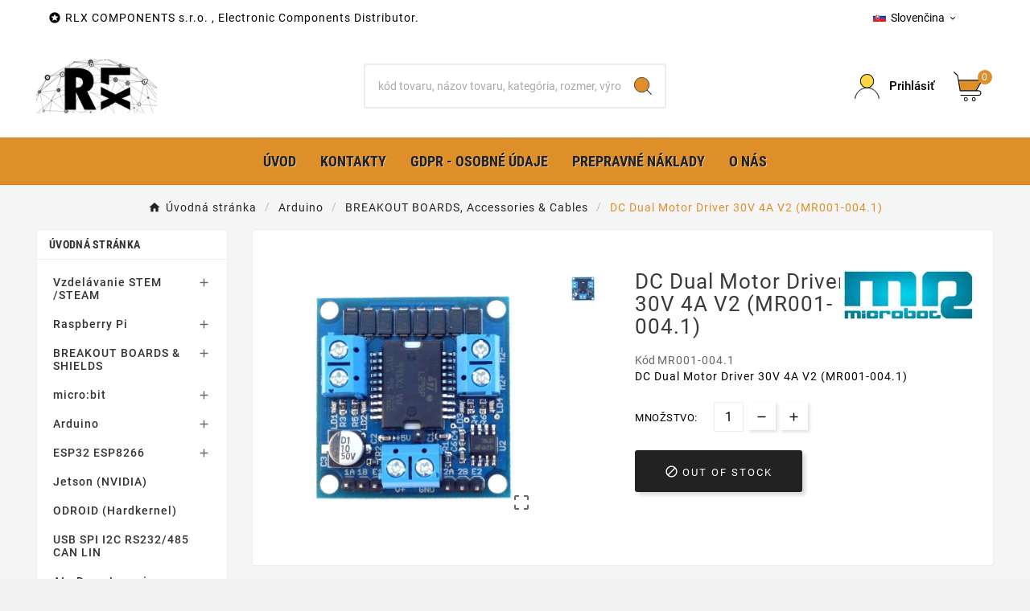

--- FILE ---
content_type: text/html; charset=utf-8
request_url: https://rlx.sk/sk/breakout-boards-accessories-cables/1235-dc-dual-motor-driver-30v-4a-v2-mr001-0041.html
body_size: 23635
content:
<!doctype html><html lang="sk"><head>    <meta charset="utf-8"><meta http-equiv="x-ua-compatible" content="ie=edge"><link rel="canonical" href="https://rlx.sk/sk/breakout-boards-accessories-cables/1235-dc-dual-motor-driver-30v-4a-v2-mr001-0041.html"><script type="application/ld+json">
  {
    "@context": "https://schema.org",
    "@type": "Organization",
    "name" : "RLX COMPONENTS s.r.o. Electronic Components Distributor",
    "url" : "https://rlx.sk/sk/",
    "logo": {
      "@type": "ImageObject",
      "url":"https://rlx.sk/img/logo-1707064390.jpg"
    }
  }
</script>

<script type="application/ld+json">
  {
    "@context": "https://schema.org",
    "@type": "WebPage",
    "isPartOf": {
      "@type": "WebSite",
      "url":  "https://rlx.sk/sk/",
      "name": "RLX COMPONENTS s.r.o. Electronic Components Distributor"
    },
    "name": "DC Dual Motor Driver 30V 4A V2 (MR001-004.1)",
    "url":  "https://rlx.sk/sk/breakout-boards-accessories-cables/1235-dc-dual-motor-driver-30v-4a-v2-mr001-0041.html"
  }
</script>


  <script type="application/ld+json">
    {
      "@context": "https://schema.org",
      "@type": "BreadcrumbList",
      "itemListElement": [
                      {
              "@type": "ListItem",
              "position": 1,
              "name": "Úvodná stránka",
              "item": "https://rlx.sk/sk/"
              },                        {
              "@type": "ListItem",
              "position": 2,
              "name": "Arduino",
              "item": "https://rlx.sk/sk/217-arduino"
              },                        {
              "@type": "ListItem",
              "position": 3,
              "name": "BREAKOUT BOARDS, Accessories &amp; Cables",
              "item": "https://rlx.sk/sk/108-breakout-boards-accessories-cables"
              },                        {
              "@type": "ListItem",
              "position": 4,
              "name": "DC Dual Motor Driver 30V 4A V2 (MR001-004.1)",
              "item": "https://rlx.sk/sk/breakout-boards-accessories-cables/1235-dc-dual-motor-driver-30v-4a-v2-mr001-0041.html"
              }            ]
          }
  </script>
<script type="application/ld+json">
  {
    "@context": "https://schema.org/",
    "@type": "Product",
    "name": "DC Dual Motor Driver 30V 4A V2 (MR001-004.1)",
    "description": "DC Dual Motor Driver 30V 4A V2 (MR001-004.1)",
    "category": "BREAKOUT BOARDS, Accessories &amp; Cables",
    "image" :"https://rlx.sk/1492-home_default/dc-dual-motor-driver-30v-4a-v2-mr001-0041.jpg",    "sku": "MR001-004.1",
    "mpn": "MR001-004.1",
        "brand": {
      "@type": "Thing",
      "name": "Microbot"
    },                        }
</script>

<title>DC Dual Motor Driver 30V 4A V2 (MR001-004.1)</title><meta name="description" content="DC Dual Motor Driver 30V 4A V2 (MR001-004.1)"><meta name="keywords" content=""><link rel="canonical" href="https://rlx.sk/sk/breakout-boards-accessories-cables/1235-dc-dual-motor-driver-30v-4a-v2-mr001-0041.html"><link rel="alternate" href="https://rlx.sk/sk/breakout-boards-accessories-cables/1235-dc-dual-motor-driver-30v-4a-v2-mr001-0041.html" hreflang="sk"><link rel="alternate" href="https://rlx.sk/en/breakout-boards-accessories-cables/1235-dc-dual-motor-driver-30v-4a-v2-mr001-0041.html" hreflang="en-us"><meta property="og:title" content="DC Dual Motor Driver 30V 4A V2 (MR001-004.1)" /><meta property="og:description" content="DC Dual Motor Driver 30V 4A V2 (MR001-004.1)" /><meta property="og:url" content="https://rlx.sk/sk/breakout-boards-accessories-cables/1235-dc-dual-motor-driver-30v-4a-v2-mr001-0041.html" /><meta property="og:site_name" content="RLX COMPONENTS s.r.o. Electronic Components Distributor" /><meta name="viewport" content="width=device-width, initial-scale=1"><link rel="icon" type="image/vnd.microsoft.icon" href="https://rlx.sk/img/favicon.ico?1707064456"><link rel="shortcut icon" type="image/x-icon" href="https://rlx.sk/img/favicon.ico?1707064456"><link rel="stylesheet" href="https://rlx.sk/themes/v1_electron_1/assets/css/theme.css" type="text/css" media="all"><link rel="stylesheet" href="https://rlx.sk/modules/ps_socialfollow/views/css/ps_socialfollow.css" type="text/css" media="all"><link rel="stylesheet" href="https://rlx.sk/modules/ps_searchbar/ps_searchbar.css" type="text/css" media="all"><link rel="stylesheet" href="https://rlx.sk/modules/tvcmscustomsetting/views/css/back.css" type="text/css" media="all"><link rel="stylesheet" href="https://rlx.sk/modules/tvcmscustomsetting/views/css/slick-theme.min.css" type="text/css" media="all"><link rel="stylesheet" href="https://rlx.sk/modules/tvcmssearch/views/css/front.css" type="text/css" media="all"><link rel="stylesheet" href="https://rlx.sk/modules/tvcmsslider/views/css/front.css" type="text/css" media="all"><link rel="stylesheet" href="https://rlx.sk/modules/tvcmstabproducts/views/css/front.css" type="text/css" media="all"><link rel="stylesheet" href="https://rlx.sk/modules/tvcmsthemeoptions/views/css/jquery.minicolors.css" type="text/css" media="all"><link rel="stylesheet" href="https://rlx.sk/modules/tvcmsthemeoptions/views/css/bootstrap-toggle.min.css" type="text/css" media="all"><link rel="stylesheet" href="https://rlx.sk/modules/tvcmsthemeoptions/views/css/front.css" type="text/css" media="all"><link rel="stylesheet" href="https://rlx.sk/modules/tvcmsofferbanner/views/css/front.css" type="text/css" media="all"><link rel="stylesheet" href="https://rlx.sk/modules/tvcmsverticalmenu/views/css/font-awesome.css" type="text/css" media="all"><link rel="stylesheet" href="https://rlx.sk/modules/tvcmsverticalmenu/views/css/Pe-icon-7-stroke.css" type="text/css" media="all"><link rel="stylesheet" href="https://rlx.sk/modules/tvcmsverticalmenu/views/css/front.css" type="text/css" media="all"><link rel="stylesheet" href="https://rlx.sk/modules/tvcmsmegamenu/views/css/front.css" type="text/css" media="all"><link rel="stylesheet" href="https://rlx.sk/js/jquery/ui/themes/base/minified/jquery-ui.min.css" type="text/css" media="all"><link rel="stylesheet" href="https://rlx.sk/js/jquery/ui/themes/base/minified/jquery.ui.theme.min.css" type="text/css" media="all"><link rel="stylesheet" href="https://rlx.sk/js/jquery/plugins/fancybox/jquery.fancybox.css" type="text/css" media="all"><link rel="stylesheet" href="https://rlx.sk/modules/ps_imageslider/css/homeslider.css" type="text/css" media="all"><link rel="stylesheet" href="https://rlx.sk/themes/v1_electron_1/assets/css/custom.css" type="text/css" media="all"><style>.tvfooter-product-sticky-bottom.sticky{
display:none;
}

  @media (max-width: 768px){
.tvvertical-slider .slick-slide {
  padding: 0 5px;
  float: left;
}
}

.facet-dropdown .dropdown-menu {
  padding: 0;
  margin-top: 3px;
  left: auto;
  width: 100%;
  background: #f6f6f6;
  border: none;
  box-shadow: 1px 1px 1px 1px #f1f1f1;
  max-height: 126px;
  overflow: auto;
}

.tvsearch-filter-content-wrapper {
  overflow: hidden;
  display: flex;
  flex-wrap: wrap;
  max-height: 1000px;
  overflow: auto;
}</style><script>var TVCMSCUSTOMSETTING_BOTTOM_OPTION = "0";var TVCMSCUSTOMSETTING_DARK_MODE_INPUT = "0";var TVCMSCUSTOMSETTING_HOVER_IMG = "1";var TVCMSCUSTOMSETTING_MAIN_MENU_STICKY = "0";var TVCMSCUSTOMSETTING_PRODUCT_PAGE_BOTTOM_STICKY_STATUS = "1";var TVCMSCUSTOMSETTING_VERTICAL_MENU_OPEN = "0";var TVCMSCUSTOMSETTING_WOW_JS = "0";var TVCMSCUSTOMSETTING_iso_code_country = false;var TVCMSFRONTSIDE_THEME_SETTING_SHOW = "0";var baseDir = "https:\/\/rlx.sk\/";var dm_heureka_country = "sk";var dm_heureka_key = "";var dm_heureka_position = 21;var getThemeOptionsLink = "https:\/\/rlx.sk\/sk\/module\/tvcmsthemeoptions\/default";var gettvcmsbestsellerproductslink = "https:\/\/rlx.sk\/sk\/module\/tvcmsbestsellerproducts\/default";var gettvcmsfeaturedproductslink = "https:\/\/rlx.sk\/sk\/module\/tvcmsfeaturedproducts\/default";var gettvcmsmegamenulink = "https:\/\/rlx.sk\/sk\/module\/tvcmsmegamenu\/default";var gettvcmsspecialproductslink = "https:\/\/rlx.sk\/sk\/module\/tvcmsspecialproducts\/default";var gettvcmstabproductslink = "https:\/\/rlx.sk\/sk\/module\/tvcmstabproducts\/default";var gettvcmsverticalmenulink = "https:\/\/rlx.sk\/sk\/module\/tvcmsverticalmenu\/default";var prestashop = {"cart":{"products":[],"totals":{"total":{"type":"total","label":"Spolu","amount":0,"value":"0,00\u00a0\u20ac"},"total_including_tax":{"type":"total","label":"Spolu (s DPH)","amount":0,"value":"0,00\u00a0\u20ac"},"total_excluding_tax":{"type":"total","label":"Spolu (bez DPH)","amount":0,"value":"0,00\u00a0\u20ac"}},"subtotals":{"products":{"type":"products","label":"Medzis\u00fa\u010det","amount":0,"value":"0,00\u00a0\u20ac"},"discounts":null,"shipping":{"type":"shipping","label":"Doru\u010denie","amount":0,"value":""},"tax":{"type":"tax","label":"vr\u00e1tane DPH","amount":0,"value":"0,00\u00a0\u20ac"}},"products_count":0,"summary_string":"Po\u010det polo\u017eiek: 0","vouchers":{"allowed":1,"added":[]},"discounts":[],"minimalPurchase":10,"minimalPurchaseRequired":"K potvrdeniu objedn\u00e1vky je po\u017eadovan\u00e1 minim\u00e1lna hodnota n\u00e1kupu 10,00\u00a0\u20ac (bez DPH). S\u00fa\u010dasn\u00e1 hodnota n\u00e1kupu je 0,00\u00a0\u20ac (bez DPH)."},"currency":{"id":1,"name":"Euro","iso_code":"EUR","iso_code_num":"978","sign":"\u20ac"},"customer":{"lastname":null,"firstname":null,"email":null,"birthday":null,"newsletter":null,"newsletter_date_add":null,"optin":null,"website":null,"company":null,"siret":null,"ape":null,"is_logged":false,"gender":{"type":null,"name":null},"addresses":[]},"country":{"id_zone":"9","id_currency":"0","call_prefix":"421","iso_code":"SK","active":"1","contains_states":"0","need_identification_number":"0","need_zip_code":"1","zip_code_format":"NNNNN","display_tax_label":"1","name":"Slovensko","id":37},"language":{"name":"Sloven\u010dina (Slovak)","iso_code":"sk","locale":"sk-SK","language_code":"sk","active":"1","is_rtl":"0","date_format_lite":"d.m.Y","date_format_full":"d.m.Y H:i:s","id":1},"page":{"title":"","canonical":"https:\/\/rlx.sk\/sk\/breakout-boards-accessories-cables\/1235-dc-dual-motor-driver-30v-4a-v2-mr001-0041.html","meta":{"title":"DC Dual Motor Driver 30V 4A V2 (MR001-004.1)","description":"DC Dual Motor Driver 30V 4A V2 (MR001-004.1)","keywords":"","robots":"index"},"page_name":"product","body_classes":{"lang-sk":true,"lang-rtl":false,"country-SK":true,"currency-EUR":true,"layout-left-column":true,"page-product":true,"tax-display-enabled":true,"page-customer-account":false,"product-id-1235":true,"product-DC Dual Motor Driver 30V 4A V2 (MR001-004.1)":true,"product-id-category-108":true,"product-id-manufacturer-34":true,"product-id-supplier-0":true},"admin_notifications":[],"password-policy":{"feedbacks":{"0":"Ve\u013emi slab\u00e9","1":"Slab\u00e9","2":"priemern\u00e9","3":"Siln\u00e9","4":"Ve\u013emi siln\u00e9","Straight rows of keys are easy to guess":"Skupiny rovnak\u00fdch znakov je ve\u013emi \u013eahk\u00e9 uh\u00e1dnu\u0165","Short keyboard patterns are easy to guess":"Kr\u00e1tke kombin\u00e1cie znakov sa daj\u00fa \u013eahko uh\u00e1dnu\u0165","Use a longer keyboard pattern with more turns":"Pou\u017eite dlh\u0161iu kombin\u00e1ciu znakov z r\u00f4znych radov kl\u00e1vesnice","Repeats like \"aaa\" are easy to guess":"Opakovanie p\u00edsmen ako \u201eaaa\u201c sa d\u00e1 \u013eahko uh\u00e1dnu\u0165","Repeats like \"abcabcabc\" are only slightly harder to guess than \"abc\"":"Opakovania ako \u201eabcabcabc\u201c je len o nie\u010do \u0165a\u017e\u0161ie uh\u00e1dnu\u0165 ako \u201eabc\u201c","Sequences like abc or 6543 are easy to guess":"Re\u0165azce ako \"abc\" alebo \"6543\" sa daj\u00fa \u013eahko uh\u00e1dnu\u0165","Recent years are easy to guess":"Posledn\u00e9 roky je \u013eahk\u00e9 uh\u00e1dnu\u0165","Dates are often easy to guess":"D\u00e1tumy sa daj\u00fa \u013eahko uh\u00e1dnu\u0165","This is a top-10 common password":"Toto je jedno z 10 najpou\u017e\u00edvanej\u0161\u00edch hesiel","This is a top-100 common password":"Toto je jedno zo 100 najpou\u017e\u00edvanej\u0161\u00edch hesiel","This is a very common password":"Toto je jedno z najpou\u017e\u00edvanej\u0161\u00edch hesiel","This is similar to a commonly used password":"Toto heslo je ve\u013emi podobn\u00e9 \u010dasto pou\u017e\u00edvan\u00e9mu heslu","A word by itself is easy to guess":"Slovo samo o sebe je \u013eahk\u00e9 uh\u00e1dnu\u0165","Names and surnames by themselves are easy to guess":"Men\u00e1 a priezvisk\u00e1 sa daj\u00fa \u013eahko uh\u00e1dnu\u0165","Common names and surnames are easy to guess":"Be\u017en\u00e9 men\u00e1 a priezvisk\u00e1 sa daj\u00fa \u013eahko uh\u00e1dnu\u0165","Use a few words, avoid common phrases":"Pou\u017eite nieko\u013eko slov a vyhnite sa be\u017en\u00fdm fr\u00e1zam","No need for symbols, digits, or uppercase letters":"Nie je potrebn\u00e9 pou\u017e\u00edva\u0165 symboly, \u010d\u00edsla alebo ve\u013ek\u00e9 p\u00edsmen\u00e1","Avoid repeated words and characters":"Vyhnite sa opakovaniu slov a znakov","Avoid sequences":"Vyhnite sa sekvencii znakov","Avoid recent years":"Vyhnite sa posledn\u00fdm rokom","Avoid years that are associated with you":"Vyhnite sa rokom, ktor\u00e9 s\u00fa s vami spojen\u00e9","Avoid dates and years that are associated with you":"Vyhnite sa d\u00e1tumom a rokom, ktor\u00e9 s\u00fa s vami spojen\u00e9","Capitalization doesn't help very much":"Ve\u013ek\u00e9 p\u00edsmen\u00e1 nemaj\u00fa skoro \u017eiadny v\u00fdznam","All-uppercase is almost as easy to guess as all-lowercase":"V\u0161etky ve\u013ek\u00e9 p\u00edsmen\u00e1 sa daj\u00fa uh\u00e1dnu\u0165 takmer rovnako \u013eahko ako v\u0161etky mal\u00e9 p\u00edsmen\u00e1","Reversed words aren't much harder to guess":"Obr\u00e1ten\u00e9 slov\u00e1 nie je o moc \u0165a\u017e\u0161ie uh\u00e1dnu\u0165","Predictable substitutions like '@' instead of 'a' don't help very much":"Predv\u00eddate\u013en\u00e9 z\u00e1meny ako \"@\" namiesto \"a\" ve\u013emi nepom\u00e1haj\u00fa","Add another word or two. Uncommon words are better.":"Pridajte \u010fal\u0161ie slovo alebo dve. Lep\u0161ie s\u00fa nezvy\u010dajn\u00e9 slov\u00e1."}}},"shop":{"name":"RLX COMPONENTS s.r.o. Electronic Components Distributor","logo":"https:\/\/rlx.sk\/img\/logo-1707064390.jpg","stores_icon":"https:\/\/rlx.sk\/img\/logo_stores.png","favicon":"https:\/\/rlx.sk\/img\/favicon.ico"},"core_js_public_path":"\/themes\/","urls":{"base_url":"https:\/\/rlx.sk\/","current_url":"https:\/\/rlx.sk\/sk\/breakout-boards-accessories-cables\/1235-dc-dual-motor-driver-30v-4a-v2-mr001-0041.html","shop_domain_url":"https:\/\/rlx.sk","img_ps_url":"https:\/\/rlx.sk\/img\/","img_cat_url":"https:\/\/rlx.sk\/img\/c\/","img_lang_url":"https:\/\/rlx.sk\/img\/l\/","img_prod_url":"https:\/\/rlx.sk\/img\/p\/","img_manu_url":"https:\/\/rlx.sk\/img\/m\/","img_sup_url":"https:\/\/rlx.sk\/img\/su\/","img_ship_url":"https:\/\/rlx.sk\/img\/s\/","img_store_url":"https:\/\/rlx.sk\/img\/st\/","img_col_url":"https:\/\/rlx.sk\/img\/co\/","img_url":"https:\/\/rlx.sk\/themes\/v1_electron_1\/assets\/img\/","css_url":"https:\/\/rlx.sk\/themes\/v1_electron_1\/assets\/css\/","js_url":"https:\/\/rlx.sk\/themes\/v1_electron_1\/assets\/js\/","pic_url":"https:\/\/rlx.sk\/upload\/","theme_assets":"https:\/\/rlx.sk\/themes\/v1_electron_1\/assets\/","theme_dir":"https:\/\/rlx.sk\/themes\/v1_electron_1\/","pages":{"address":"https:\/\/rlx.sk\/sk\/uprava-adresy","addresses":"https:\/\/rlx.sk\/sk\/zoznam-adries","authentication":"https:\/\/rlx.sk\/sk\/autentifikacia","manufacturer":"https:\/\/rlx.sk\/sk\/vyrobcovia-znacky","cart":"https:\/\/rlx.sk\/sk\/nakupny-kosik","category":"https:\/\/rlx.sk\/sk\/index.php?controller=category","cms":"https:\/\/rlx.sk\/sk\/index.php?controller=cms","contact":"https:\/\/rlx.sk\/sk\/sk","discount":"https:\/\/rlx.sk\/sk\/zlavove-kupony","guest_tracking":"https:\/\/rlx.sk\/sk\/sledovanie-objednavok","history":"https:\/\/rlx.sk\/sk\/historia-nakupov","identity":"https:\/\/rlx.sk\/sk\/osobne-udaje","index":"https:\/\/rlx.sk\/sk\/","my_account":"https:\/\/rlx.sk\/sk\/ucet","order_confirmation":"https:\/\/rlx.sk\/sk\/potvrdenie-objednavky","order_detail":"https:\/\/rlx.sk\/sk\/index.php?controller=order-detail","order_follow":"https:\/\/rlx.sk\/sk\/vratenie-tovaru","order":"https:\/\/rlx.sk\/sk\/objednavka","order_return":"https:\/\/rlx.sk\/sk\/index.php?controller=order-return","order_slip":"https:\/\/rlx.sk\/sk\/dobropisy","pagenotfound":"https:\/\/rlx.sk\/sk\/chyba","password":"https:\/\/rlx.sk\/sk\/obnova-hesla","pdf_invoice":"https:\/\/rlx.sk\/sk\/index.php?controller=pdf-invoice","pdf_order_return":"https:\/\/rlx.sk\/sk\/index.php?controller=pdf-order-return","pdf_order_slip":"https:\/\/rlx.sk\/sk\/index.php?controller=pdf-order-slip","prices_drop":"https:\/\/rlx.sk\/sk\/akcie-a-zlavy","product":"https:\/\/rlx.sk\/sk\/index.php?controller=product","registration":"https:\/\/rlx.sk\/sk\/index.php?controller=registration","search":"https:\/\/rlx.sk\/sk\/vyhladavanie","sitemap":"https:\/\/rlx.sk\/sk\/sitemap","stores":"https:\/\/rlx.sk\/sk\/index.php?controller=stores","supplier":"https:\/\/rlx.sk\/sk\/dodavatelia","new_products":"https:\/\/rlx.sk\/sk\/index.php?controller=new-products","brands":"https:\/\/rlx.sk\/sk\/vyrobcovia-znacky","register":"https:\/\/rlx.sk\/sk\/index.php?controller=registration","order_login":"https:\/\/rlx.sk\/sk\/objednavka?login=1"},"alternative_langs":{"sk":"https:\/\/rlx.sk\/sk\/breakout-boards-accessories-cables\/1235-dc-dual-motor-driver-30v-4a-v2-mr001-0041.html","en-us":"https:\/\/rlx.sk\/en\/breakout-boards-accessories-cables\/1235-dc-dual-motor-driver-30v-4a-v2-mr001-0041.html"},"actions":{"logout":"https:\/\/rlx.sk\/sk\/?mylogout="},"no_picture_image":{"bySize":{"side_product_default":{"url":"https:\/\/rlx.sk\/img\/p\/sk-default-side_product_default.jpg","width":86,"height":86},"small_default":{"url":"https:\/\/rlx.sk\/img\/p\/sk-default-small_default.jpg","width":98,"height":98},"cart_default":{"url":"https:\/\/rlx.sk\/img\/p\/sk-default-cart_default.jpg","width":125,"height":125},"add_cart_def":{"url":"https:\/\/rlx.sk\/img\/p\/sk-default-add_cart_def.jpg","width":200,"height":200},"home_default":{"url":"https:\/\/rlx.sk\/img\/p\/sk-default-home_default.jpg","width":239,"height":239},"medium_default":{"url":"https:\/\/rlx.sk\/img\/p\/sk-default-medium_default.jpg","width":452,"height":452},"pd_custom":{"url":"https:\/\/rlx.sk\/img\/p\/sk-default-pd_custom.jpg","width":452,"height":452},"pd4_def":{"url":"https:\/\/rlx.sk\/img\/p\/sk-default-pd4_def.jpg","width":724,"height":724},"large_default":{"url":"https:\/\/rlx.sk\/img\/p\/sk-default-large_default.jpg","width":800,"height":800}},"small":{"url":"https:\/\/rlx.sk\/img\/p\/sk-default-side_product_default.jpg","width":86,"height":86},"medium":{"url":"https:\/\/rlx.sk\/img\/p\/sk-default-home_default.jpg","width":239,"height":239},"large":{"url":"https:\/\/rlx.sk\/img\/p\/sk-default-large_default.jpg","width":800,"height":800},"legend":""}},"configuration":{"display_taxes_label":true,"display_prices_tax_incl":true,"is_catalog":false,"show_prices":true,"opt_in":{"partner":true},"quantity_discount":{"type":"discount","label":"Jednotkov\u00e1 z\u013eava"},"voucher_enabled":1,"return_enabled":0},"field_required":[],"breadcrumb":{"links":[{"title":"\u00davodn\u00e1 str\u00e1nka","url":"https:\/\/rlx.sk\/sk\/"},{"title":"Arduino","url":"https:\/\/rlx.sk\/sk\/217-arduino"},{"title":"BREAKOUT BOARDS, Accessories & Cables","url":"https:\/\/rlx.sk\/sk\/108-breakout-boards-accessories-cables"},{"title":"DC Dual Motor Driver 30V 4A V2 (MR001-004.1)","url":"https:\/\/rlx.sk\/sk\/breakout-boards-accessories-cables\/1235-dc-dual-motor-driver-30v-4a-v2-mr001-0041.html"}],"count":4},"link":{"protocol_link":"https:\/\/","protocol_content":"https:\/\/"},"time":1769474583,"static_token":"eaf81fa9fc34bf135a74a8126961c164","token":"7bcfe7133ca297daee750fc0ee6b918e","debug":false};var psemailsubscription_subscription = "https:\/\/rlx.sk\/sk\/module\/ps_emailsubscription\/subscription";var ssIsCeInstalled = false;var static_token = "eaf81fa9fc34bf135a74a8126961c164";var tvMainSmartSpeed = "600";var tvcms_setting = true;var tvthemename = "v1_electron_1";</script><script type="text/javascript">
var sp_link_base ='https://rlx.sk';
</script>

<script type="text/javascript">
function renderDataAjax(jsonData)
{
    for (var key in jsonData) {
	    if(key=='java_script')
        {
            $('body').append(jsonData[key]);
        }
        else
            if($('#ets_speed_dy_'+key).length)
            {
                if($('#ets_speed_dy_'+key+' #layer_cart').length)
                {
                    $('#ets_speed_dy_'+key).before($('#ets_speed_dy_'+key+' #layer_cart').clone());
                    $('#ets_speed_dy_'+key+' #layer_cart').remove();
                    $('#layer_cart').before('<div class="layer_cart_overlay"></div>');
                }
                $('#ets_speed_dy_'+key).replaceWith(jsonData[key]);  
            }
              
    }
    if($('#header .shopping_cart').length && $('#header .cart_block').length)
    {
        var shopping_cart = new HoverWatcher('#header .shopping_cart');
        var cart_block = new HoverWatcher('#header .cart_block');
        $("#header .shopping_cart a:first").hover(
    		function(){
    			if (ajaxCart.nb_total_products > 0 || parseInt($('.ajax_cart_quantity').html()) > 0)
    				$("#header .cart_block").stop(true, true).slideDown(450);
    		},
    		function(){
    			setTimeout(function(){
    				if (!shopping_cart.isHoveringOver() && !cart_block.isHoveringOver())
    					$("#header .cart_block").stop(true, true).slideUp(450);
    			}, 200);
    		}
    	);
    }
    if(typeof jsonData.custom_js!== undefined && jsonData.custom_js)
        $('head').append('<script src="'+sp_link_base+'/modules/ets_superspeed/views/js/script_custom.js">');
}
</script>

<style>
.layered_filter_ul .radio,.layered_filter_ul .checkbox {
    display: inline-block;
}
.ets_speed_dynamic_hook .cart-products-count{
    display:none!important;
}
.ets_speed_dynamic_hook .ajax_cart_quantity ,.ets_speed_dynamic_hook .ajax_cart_product_txt,.ets_speed_dynamic_hook .ajax_cart_product_txt_s{
    display:none!important;
}
.ets_speed_dynamic_hook .shopping_cart > a:first-child:after {
    display:none!important;
}
</style><meta name="google-site-verification" content="gobahQBErmdc8Nn_yhffj5gHIj7mcP8AEkJH-DwEC6s" /><link rel="dns-prefetch" href="https://rlx.sk" /><link rel="preconnect" href="https://rlx.sk" crossorigin /><link rel="preload" href="https://rlx.sk/themes/v1_electron_1/assets/css/570eb83859dc23dd0eec423a49e147fe.woff2" as="font" type="font/woff2" crossorigin /><link rel="preload" href="https://rlx.sk/themes/v1_electron_1/assets/css/../fonts/roboto/KFOlCnqEu92Fr1MmYUtfBBc4.woff2" as="font" type="font/woff2" crossorigin /><link rel="preload" href="https://rlx.sk/themes/v1_electron_1/assets/css/../fonts/roboto-condensed/ieVl2ZhZI2eCN5jzbjEETS9weq8-19K7DQ.woff2" as="font" type="font/woff2" crossorigin media='(min-width: 992px)' /><link as="style" rel="stylesheet preload" type="text/css" href="https://rlx.sk/themes/v1_electron_1/assets/css/material-fonts.css" /><link as="style" rel="stylesheet preload" type="text/css" href="https://rlx.sk/themes/v1_electron_1/assets/css/roboto.css" /><link as="style" rel="stylesheet preload" type="text/css" href="https://rlx.sk/themes/v1_electron_1/assets/css/roboto-condensed.css" media='(min-width: 992px)' />
<meta content="width=device-width, initial-scale=1" name="viewport"><meta property="og:type" content="product"><meta property="og:url" content="https://rlx.sk/sk/breakout-boards-accessories-cables/1235-dc-dual-motor-driver-30v-4a-v2-mr001-0041.html"><meta property="og:title" content="DC Dual Motor Driver 30V 4A V2 (MR001-004.1)"><meta property="og:site_name" content="RLX COMPONENTS s.r.o. Electronic Components Distributor"><meta property="og:description" content="DC Dual Motor Driver 30V 4A V2 (MR001-004.1)"><meta property="og:image" content="https://rlx.sk/1492-large_default/dc-dual-motor-driver-30v-4a-v2-mr001-0041.jpg"><meta property="product:pretax_price:amount" content="16.9"><meta property="product:pretax_price:currency" content="EUR"><meta property="product:price:amount" content="20.79"><meta property="product:price:currency" content="EUR"><!-- Google tag (gtag.js) --><script async src="https://www.googletagmanager.com/gtag/js?id=G-DGKDY8EZ0P"></script>
  <script>
    window.dataLayer = window.dataLayer || [];
    function gtag(){dataLayer.push(arguments);}
    gtag('js', new Date());
    gtag('config', 'G-DGKDY8EZ0P');
  </script>
  </head><body id="product" class="lang-sk country-sk currency-eur layout-left-column page-product tax-display-enabled product-id-1235 product-dc-dual-motor-driver-30v-4a-v2--mr001-004-1 product-id-category-108 product-id-manufacturer-34 product-id-supplier-0 text1-dark  text2-dark"  data-mouse-hover-img='1' data-menu-sticky='0'><main><div class="tv-main-div " ><header id="header">    <div class="tvcmsdesktop-top-header-wrapper header-1" data-header-layout="1"><div class='container-fluid tvcmsdesktop-top-header'><div class="container tvcmsdesktop-top-wrapper"><div class='tvheader-offer-wrapper col-xl-6 col-lg-6 col-md-6 col-sm-12'><div class="tvheader-nav-offer-text"><i class='material-icons'>&#xe8d0;</i><p>RLX COMPONENTS s.r.o. , Electronic Components Distributor.</p></div></div><div class='tvheader-language-currency-wrapper col-xl-6 col-lg-6 col-md-6 col-sm-12'><div class="tvheader-language"><div id="tvcmsdesktop-language-selector" class="tvcms-header-language tvheader-language-wrapper"><div class="tvheader-language-btn-wrapper"><button class="btn-unstyle tv-language-btn"> <img class="lang-flag tv-img-responsive" src="https://rlx.sk/img/l/1.jpg" alt="Slovenčina" height="11px" width="16px" /> <span class="tv-language-span">Slovenčina</span><i class="material-icons expand-more">&#xe313;</i></button><ul class="tv-language-dropdown tv-dropdown"><li class="current" > <a href="https://rlx.sk/sk/breakout-boards-accessories-cables/1235-dc-dual-motor-driver-30v-4a-v2-mr001-0041.html" title='Slovenčina'> <img class="lang-flag tv-img-responsive" src="https://rlx.sk/img/l/1.jpg" alt="Slovenčina" height="11px" width="16px" loading="lazy" /> <span>Slovenčina</span></a></li><li > <a href="https://rlx.sk/en/breakout-boards-accessories-cables/1235-dc-dual-motor-driver-30v-4a-v2-mr001-0041.html" title='English'> <img class="lang-flag tv-img-responsive" src="https://rlx.sk/img/l/3.jpg" alt="English" height="11px" width="16px" loading="lazy" /> <span>English</span></a></li></ul></div></div></div><div class="tvheader-currency"></div></div></div></div><div class='container-fluid tvcmsdesktop-top-second hidden-md-down'><div class="container"><div class="row tvcmsdesktop-top-header-box"><div class='col-lg-4 col-md-4 col-xl-4 col-sm-12 tvcms-header-logo-wrapper'><div class="hidden-sm-down tvcms-header-logo" id="tvcmsdesktop-logo"><div class="tv-header-logo"><a href="https://rlx.sk/"><img class="logo img-responsive" src="/logo150.png" alt="RLX COMPONENTS s.r.o. Electronic Components Distributor" loading="lazy" height="35" width="201"></a></div></div></div><div class="col-lg-4 col-md-4 col-xl-4 col-sm-12 tvcmsheader-search"><div class='tvcmssearch-wrapper' id="_desktop_search">    <div class="search-widget tvcmsheader-search" data-search-controller-url="//rlx.sk/sk/vyhladavanie"><div class="tvsearch-top-wrapper"><div class="tvheader-sarch-display"><div class="tvheader-search-display-icon"><div class="tvsearch-open"><svg version="1.1" id="Layer_1" x="0px" y="0px" width="30px" height="30px" viewBox="0 0 30 30" xml:space="preserve"><g><polygon points="29.245,30 21.475,22.32 22.23,21.552 30,29.232  " /><circle style="fill:#FFD741;" cx="13" cy="13" r="12.1" /><circle style="fill:none;stroke:#000000;stroke-miterlimit:10;" cx="13" cy="13" r="12.5" /></g></svg></div><div class="tvsearch-close"><svg version="1.1" id="Layer_1" x="0px" y="0px" width="24px" height="24px" viewBox="0 0 20 20" xml:space="preserve"><g><rect x="9.63" y="-3.82" transform="matrix(0.7064 -0.7078 0.7078 0.7064 -4.1427 10.0132)" width="1" height="27.641"></rect></g><g><rect x="9.63" y="-3.82" transform="matrix(-0.7064 -0.7078 0.7078 -0.7064 9.9859 24.1432)" width="1" height="27.641"></rect></g></svg></div></div></div><div class="tvsearch-header-display-wrappper tvsearch-header-display-full"><form method="get" action="//rlx.sk/sk/vyhladavanie"><input type="hidden" name="controller" value="search" /><div class="tvheader-top-search"><div class="tvheader-top-search-wrapper-info-box"><input type="text" name="s" class='tvcmssearch-words' placeholder="kód tovaru, názov tovaru, kategória, rozmer, výrobca ..." aria-label="Hľadať" autocomplete="off" /></div></div><div class="tvheader-top-search-wrapper"><button type="submit" class="tvheader-search-btn" aria-label="Search"><svg version="1.1" id="Layer_1" x="0px" y="0px" width="22px" height="22px" viewBox="0 0 30 30" xml:space="preserve"><g><polygon points="29.245,30 21.475,22.32 22.23,21.552 30,29.232  " /><circle style="fill:#FFD741;" cx="13" cy="13" r="12.1" /><circle style="fill:none;stroke:#000000;stroke-miterlimit:10;" cx="13" cy="13" r="12.5" /></g></svg></button></div></form><div class='tvsearch-result'></div></div></div></div></div></div><div class="col-lg-4 col-md-4 col-xl-4 col-sm-12 tvcmsheader-nav-right"><div class="tv-contact-account-cart-wrapper"><div id='tvcmsdesktop-account-button'><div class="tv-header-account tv-account-wrapper tvcms-header-myaccount"><button class="btn-unstyle tv-myaccount-btn tv-myaccount-btn-desktop" name="Prihlásiť Icon" aria-label="Prihlásiť Icon"><svg version="1.1" id="Layer_1" x="0px" y="0px" width="31.377px" height="30.938px" viewBox="0 0 31.377 30.938" xml:space="preserve"><g><path style="fill:none;stroke:#000000;stroke-width:0.6;stroke-miterlimit:10;" d="M15.666,17.321c7.626,0,13.904,5.812,14.837,13.316h0.525c-1.253-8.325-7.642-13.6-15.341-13.6c-7.698,0-14.088,5.274-15.339,13.6h0.48C1.764,23.134,8.041,17.321,15.666,17.321z"></path><path style="fill:#FFD742;" d="M15.688,16.992c-4.494,0-8.15-3.654-8.15-8.148c0-4.497,3.656-8.152,8.15-8.152c4.497,0,8.15,3.655,8.15,8.152C23.839,13.338,20.186,16.992,15.688,16.992"></path><circle style="fill:none;stroke:#000000;stroke-miterlimit:10;" cx="15.689" cy="8.838" r="8.338"></circle></g></svg><span>Prihlásiť</span></button><ul class="dropdown-menu tv-account-dropdown tv-dropdown"><li><div id="tvcmsdesktop-user-info" class="tvcms-header-sign user-info tvheader-sign"><a href="https://rlx.sk/sk/ucet" class="tvhedaer-sign-btn" title="Prihlásiť sa" rel="nofollow"><i class="material-icons">&#xe7fd;</i><span class="tvhedaer-sign-span">Prihlásiť sa</span></a></div></li><li class="ttvcms-wishlist-icon"></li><li class="tvheader-compare "></li><li class="tvheader-language hidden-lg-up"></li><li class="tvheader-currency hidden-lg-up"></li></ul></div></div><div id="_desktop_cart_manage" class="tvcms-header-cart"><div id="_desktop_cart"><div class="blockcart cart-preview inactive tv-header-cart" data-refresh-url="//rlx.sk/sk/module/ps_shoppingcart/ajax"><div class="tvheader-cart-wrapper "><div class='tvheader-cart-btn-wrapper'><a rel="nofollow" href="JavaScript:void(0);" data-url='//rlx.sk/sk/nakupny-kosik?action=show' title='Košík'><div class="tvcart-icon-text-wrapper"><div class="tv-cart-icon tvheader-right-icon tv-cart-icon-main"><svg version="1.1" id="Layer_1" x="0px" y="0px" width="36px" height="36.289px" viewBox="0 0 36 36.289" xml:space="preserve"><g><path style="fill:#FFD741;" d="M6.266,11.058h28.609l-6.657,11.975H8.019C8.019,23.033,5.582,12.35,6.266,11.058"></path><path d="M9.174,29.448c-0.29,0-0.525-0.235-0.525-0.523c0-0.291,0.236-0.528,0.525-0.528h22.059c1.223,0,2.217-0.995,2.217-2.218c0-1.224-0.994-2.22-2.217-2.22H8.193c-0.257,0-0.475-0.183-0.517-0.435L4.537,5.223L0.25,0.992c-0.101-0.098-0.157-0.229-0.16-0.37C0.088,0.483,0.142,0.351,0.241,0.248C0.339,0.146,0.473,0.09,0.615,0.09c0.14,0,0.268,0.052,0.37,0.149l4.396,4.286c0.081,0.078,0.133,0.177,0.151,0.287l0.914,5.322h28.938c0.188,0,0.361,0.101,0.454,0.264c0.095,0.163,0.094,0.364-0.001,0.526L28.88,22.907h2.354c1.803,0,3.27,1.468,3.27,3.271c0,1.803-1.467,3.27-3.27,3.27H9.174z M8.637,22.907h18.912l6.922-11.721H6.626L8.637,22.907z"></path><ellipse style="fill:none;stroke:#000000;stroke-linejoin:round;stroke-miterlimit:10;" cx="15.269" cy="33.8" rx="1.934" ry="1.963"></ellipse><ellipse style="fill:none;stroke:#000000;stroke-linejoin:round;stroke-miterlimit:10;" cx="25.147" cy="33.8" rx="1.934" ry="1.963"></ellipse></g></svg></div><div class="tv-cart-cart-inner"><span class="cart-products-count">0</span></div></div></a></div><div class="ttvcmscart-show-dropdown-right"><div class="ttvcart-no-product"><div class="ttvcart-close-title-count tdclose-btn-wrap"><button class="ttvclose-cart"></button><div class="ttvcart-top-title"><h4>Nákupný košík</h4></div><div class="ttvcart-counter"><span class="ttvcart-products-count">0</span></div></div></div></div><!-- Start DropDown header cart --></div></div></div></div></div></div></div></div></div><div class="tvcms-header-menu-offer-wrapper tvcmsheader-sticky"><div class="position-static tvcms-header-menu"><div class='tvcmsmain-menu-wrapper container'><div id='tvdesktop-megamenu'><div class="container_tv_megamenu"><div id="tv-menu-horizontal" class="tv-menu-horizontal clearfix"><ul class="menu-content"><li class="tvmega-menu-title">Menu</li><li class="level-1 "><a href="/"><span>Úvod</span></a><span class="icon-drop-mobile"></span></li><li class="level-1 "><a href="https://rlx.sk/sk/content/2-kontakty"><span>Kontakty</span></a><span class="icon-drop-mobile"></span></li><li class="level-1 "><a href="https://rlx.sk/sk/content/13-gdpr-ochrana-osobnych-udajov"><span>GDPR - Osobné údaje</span></a><span class="icon-drop-mobile"></span></li><li class="level-1 "><a href="https://rlx.sk/sk/content/7-european-union-shipping"><span>Prepravné náklady</span></a><span class="icon-drop-mobile"></span></li><li class="level-1 "><a href="https://rlx.sk/sk/content/8-o-nas"><span>O nás</span></a><span class="icon-drop-mobile"></span></li></ul></div></div></div></div><div class="tvcmsdesktop-contact tvforce-hide"><div id="_desktop_contact_link" class=""><div id="contact-link"><a href="tel:+421 2 62529121"><i class='material-icons'>&#xe0b0;</i><span>+421 2 62529121</span></a></div></div></div></div></div></div>    <div id='tvcms-mobile-view-header' class="hidden-lg-up tvheader-mobile-layout mh1 mobile-header-1" data-header-mobile-layout="1"><div class="tvcmsmobile-top-wrapper"><div class='tvmobileheader-offer-wrapper col-sm-12'><div class="tvheader-nav-offer-text"><i class='material-icons'>&#xe8d0;</i><p>RLX COMPONENTS s.r.o. , Electronic Components Distributor.</p></div></div></div><div class='tvcmsmobile-header-menu-offer-text tvcmsheader-sticky'><div class="tvcmsmobile-header-menu col-md-1 col-sm-12 col-xs-2"><div class="tvmobile-sliderbar-btn"><a href="Javascript:void(0);" title=""><i class='material-icons'>&#xe5d2;</i></a></div><div class="tvmobile-slidebar"><div class="tvmobile-dropdown-close"><a href="Javascript:void(0);"><i class='material-icons'>&#xe14c;</i></a></div><div id='tvmobile-megamenu'></div><div class="tvcmsmobile-contact"></div><div id='tvmobile-lang'></div><div id='tvmobile-curr'></div></div></div><div class="tvcmsmobile-header-logo-right-wrapper col-md-8 col-sm-12 col-xs-2"><div id='tvcmsmobile-header-logo'></div></div><div class="col-md-3 col-sm-12 col-xs-8 tvcmsmobile-cart-acount-text"><div id="tvcmsmobile-account-button"></div><div id="tvmobile-cart"></div></div></div><div class='tvcmsmobile-header-search-logo-wrapper'><div class="tvcmsmobile-header-search col-md-12 col-sm-12"><div id="tvcmsmobile-search"></div></div></div></div></header><aside id="notifications"><div class="container"></div></aside><div id="wrapper"><div class="container  tv-left-layout"><nav data-depth="4" class="breadcrumb"><ol itemscope itemtype="http://schema.org/BreadcrumbList"><li itemprop="itemListElement" itemscope itemtype="http://schema.org/ListItem"><a itemprop="item" href="https://rlx.sk/sk/"><span itemprop="name">Úvodná stránka</span></a><meta itemprop="position" content="1"></li><li itemprop="itemListElement" itemscope itemtype="http://schema.org/ListItem"><a itemprop="item" href="https://rlx.sk/sk/217-arduino"><span itemprop="name">Arduino</span></a><meta itemprop="position" content="2"></li><li itemprop="itemListElement" itemscope itemtype="http://schema.org/ListItem"><a itemprop="item" href="https://rlx.sk/sk/108-breakout-boards-accessories-cables"><span itemprop="name">BREAKOUT BOARDS, Accessories &amp; Cables</span></a><meta itemprop="position" content="3"></li><li itemprop="itemListElement" itemscope itemtype="http://schema.org/ListItem"><a itemprop="item" href="https://rlx.sk/sk/breakout-boards-accessories-cables/1235-dc-dual-motor-driver-30v-4a-v2-mr001-0041.html"><span itemprop="name">DC Dual Motor Driver 30V 4A V2 (MR001-004.1)</span></a><meta itemprop="position" content="4"></li></ol></nav><div class="row"><div id="left-column" class="col-xl-2 col-lg-12 col-md-12 col-sm-12 col-xs-12"><div class="theiaStickySidebar"><div class='tvleft-column-remove'><div class="tvleft-column-close-btn"></div></div><div class="block-categories "><ul class="category-top-menu tvside-panel-dropdown"><li class="tv-category-title-wrapper"><a class="tv-main-category-title" href="https://rlx.sk/sk/2-uvodna-stranka">Úvodná stránka</a><div class='tvleft-right-title-toggle'><i class='material-icons'>&#xe313;</i></div></li><li class="tv-leftcategory-wrapper"><ul class="category-sub-menu"><li data-depth="0"><a href="https://rlx.sk/sk/294-vzdelavanie-stem-steam">Vzdelávanie STEM /STEAM</a><div class="navbar-toggler collapse-icons" data-toggle="collapse" data-target="#exCollapsingNavbar294"><i class="material-icons add">&#xE145;</i><i class="material-icons remove">&#xE15B;</i></div><div class="collapse" id="exCollapsingNavbar294"><ul class="category-sub-menu"><li data-depth="1"><a class="category-sub-link" href="https://rlx.sk/sk/227-3d-tlaciarne-termo-tlaciarne-bluetooth-tlaciarne">Laserová Rezačka/Gravírka, 3D tlačiarne, termo tlačiarne</a><span class="navbar-toggler collapse-icons" data-toggle="collapse" data-target="#exCollapsingNavbar227"><i class="material-icons add">&#xE145;</i><i class="material-icons remove">&#xE15B;</i></span><div class="collapse" id="exCollapsingNavbar227"><ul class="category-sub-menu"><li data-depth="2"><a class="category-sub-link" href="https://rlx.sk/sk/298-prislusenstvo-pre-3d-tlaciarne">Príslušenstvo pre 3D tlačiarne</a></li></ul></div></li><li data-depth="1"><a class="category-sub-link" href="https://rlx.sk/sk/293-makeblock-education">Makeblock Education</a></li><li data-depth="1"><a class="category-sub-link" href="https://rlx.sk/sk/295-elecfreaks">ELECFREAKS</a></li><li data-depth="1"><a class="category-sub-link" href="https://rlx.sk/sk/300-xtool">xTool</a></li></ul></div></li><li data-depth="0"><a href="https://rlx.sk/sk/126-raspberry-pi">Raspberry Pi</a><div class="navbar-toggler collapse-icons" data-toggle="collapse" data-target="#exCollapsingNavbar126"><i class="material-icons add">&#xE145;</i><i class="material-icons remove">&#xE15B;</i></div><div class="collapse" id="exCollapsingNavbar126"><ul class="category-sub-menu"><li data-depth="1"><a class="category-sub-link" href="https://rlx.sk/sk/210-krabicky-skatulky-boxy">Krabičky Škatuľky Boxy</a></li><li data-depth="1"><a class="category-sub-link" href="https://rlx.sk/sk/211-lcd-tft-oled-display-for-rpi">LCD TFT OLED Display for RPi</a></li><li data-depth="1"><a class="category-sub-link" href="https://rlx.sk/sk/212-accessories-cables-power-supplies">Accessories Cables Power Supplies</a></li><li data-depth="1"><a class="category-sub-link" href="https://rlx.sk/sk/213-microsd-memory-card-adapter">microSD Memory Card &amp; Adapter</a></li><li data-depth="1"><a class="category-sub-link" href="https://rlx.sk/sk/214-raspberry-pi-single-board-computer-">Raspberry PI Single-board Computer </a></li><li data-depth="1"><a class="category-sub-link" href="https://rlx.sk/sk/233-camera-for-raspberry-pi">Camera for Raspberry Pi</a></li><li data-depth="1"><a class="category-sub-link" href="https://rlx.sk/sk/234-shield-board-for-raspberry-pi">Shield &amp; Board for Raspberry Pi</a></li><li data-depth="1"><a class="category-sub-link" href="https://rlx.sk/sk/235-wifi-for-raspberry-pi">WiFi for Raspberry Pi</a></li><li data-depth="1"><a class="category-sub-link" href="https://rlx.sk/sk/236-keyboard-touchpad-for-raspberry-pi">Keyboard &amp; Touchpad for Raspberry Pi</a></li><li data-depth="1"><a class="category-sub-link" href="https://rlx.sk/sk/250-raspberry-pi-kit-pack-bundle">Raspberry Pi  Kit Pack Bundle</a></li><li data-depth="1"><a class="category-sub-link" href="https://rlx.sk/sk/251-relay-board">RELAY BOARD</a></li><li data-depth="1"><a class="category-sub-link" href="https://rlx.sk/sk/252-gsmgprs3g4gltewimax5ggsm-boards-for-raspberry-pi">GSM/GPRS/3G/4G/LTE/WiMax/5G/GSM BOARDS FOR RASPBERRY PI </a></li><li data-depth="1"><a class="category-sub-link" href="https://rlx.sk/sk/278-raspberry-pi-400-pi400-rpi400">Raspberry Pi 400/500/500+  (Pi400 / Pi500 / RPI500 PLUS )</a></li><li data-depth="1"><a class="category-sub-link" href="https://rlx.sk/sk/281-raspberry-pi-compute-module">Raspberry Pi Compute Module</a><span class="navbar-toggler collapse-icons" data-toggle="collapse" data-target="#exCollapsingNavbar281"><i class="material-icons add">&#xE145;</i><i class="material-icons remove">&#xE15B;</i></span><div class="collapse" id="exCollapsingNavbar281"><ul class="category-sub-menu"><li data-depth="2"><a class="category-sub-link" href="https://rlx.sk/sk/299-raspberry-pi-compute-module-5-cm5">Raspberry Pi Compute Module 5 (CM5)</a></li></ul></div></li><li data-depth="1"><a class="category-sub-link" href="https://rlx.sk/sk/282-raspberry-pi-pico-rp2040">Raspberry Pi Pico (RP2040, RP2350)</a><span class="navbar-toggler collapse-icons" data-toggle="collapse" data-target="#exCollapsingNavbar282"><i class="material-icons add">&#xE145;</i><i class="material-icons remove">&#xE15B;</i></span><div class="collapse" id="exCollapsingNavbar282"><ul class="category-sub-menu"><li data-depth="2"><a class="category-sub-link" href="https://rlx.sk/sk/307-raspberry-pi-pico-main-board">Raspberry Pi Pico Main Board</a></li></ul></div></li><li data-depth="1"><a class="category-sub-link" href="https://rlx.sk/sk/285-raspberry-pi-zero">Raspberry Pi Zero</a><span class="navbar-toggler collapse-icons" data-toggle="collapse" data-target="#exCollapsingNavbar285"><i class="material-icons add">&#xE145;</i><i class="material-icons remove">&#xE15B;</i></span><div class="collapse" id="exCollapsingNavbar285"><ul class="category-sub-menu"><li data-depth="2"><a class="category-sub-link" href="https://rlx.sk/sk/306-raspberry-pi-zero-zakladna-doska-main-board">Raspberry Pi ZERO - Základná doska / Main Board</a></li></ul></div></li><li data-depth="1"><a class="category-sub-link" href="https://rlx.sk/sk/292-raspberry-pi-5">Raspberry Pi 5</a><span class="navbar-toggler collapse-icons" data-toggle="collapse" data-target="#exCollapsingNavbar292"><i class="material-icons add">&#xE145;</i><i class="material-icons remove">&#xE15B;</i></span><div class="collapse" id="exCollapsingNavbar292"><ul class="category-sub-menu"><li data-depth="2"><a class="category-sub-link" href="https://rlx.sk/sk/297-raspberry-pi-5-zakladna-doska">Raspberry Pi 5 - Základná doska</a></li></ul></div></li></ul></div></li><li data-depth="0"><a href="https://rlx.sk/sk/206-breakout-boards-shields">BREAKOUT BOARDS &amp; SHIELDS</a><div class="navbar-toggler collapse-icons" data-toggle="collapse" data-target="#exCollapsingNavbar206"><i class="material-icons add">&#xE145;</i><i class="material-icons remove">&#xE15B;</i></div><div class="collapse" id="exCollapsingNavbar206"><ul class="category-sub-menu"><li data-depth="1"><a class="category-sub-link" href="https://rlx.sk/sk/49-accelerometeraccelerometer-gyroaccelerometer-gyro">Accelerometer &amp; Gyroskop</a></li><li data-depth="1"><a class="category-sub-link" href="https://rlx.sk/sk/50-color-light-sensors-spectrometer-uv-sensor">Color / Light Sensors / Spectrometer / UV Sensor</a></li><li data-depth="1"><a class="category-sub-link" href="https://rlx.sk/sk/51-object-detection-proximity-sensor-lidar-gesture">Object Detection / Proximity Sensor / LIDAR / Gesture</a></li><li data-depth="1"><a class="category-sub-link" href="https://rlx.sk/sk/52-temperature-humidity-weather-meters">Temperature / Humidity / Weather Meters</a></li><li data-depth="1"><a class="category-sub-link" href="https://rlx.sk/sk/53-pressure-flex-rpm-gas">Pressure / Flex / RPM / Gas</a></li><li data-depth="1"><a class="category-sub-link" href="https://rlx.sk/sk/82-audio-voice-boards-speech-recognition">Audio - Voice Boards - Speech recognition</a></li><li data-depth="1"><a class="category-sub-link" href="https://rlx.sk/sk/94-power-supply-control-boards">Power Supply Control Boards</a></li><li data-depth="1"><a class="category-sub-link" href="https://rlx.sk/sk/96-storage-boards-memorystorage-boards-memory">Storage Boards - Memory</a></li><li data-depth="1"><a class="category-sub-link" href="https://rlx.sk/sk/98-measurement-boardsmeasurement-boards-ad-da-pwm">Measurement Boards AD/DA/PWM</a></li><li data-depth="1"><a class="category-sub-link" href="https://rlx.sk/sk/99-adapter-reduction-socket">Adapter Reduction Socket</a></li><li data-depth="1"><a class="category-sub-link" href="https://rlx.sk/sk/100-various-boards">Various Boards</a></li><li data-depth="1"><a class="category-sub-link" href="https://rlx.sk/sk/102-time-measuring-boards-rtc">Time Measuring Boards RTC</a></li><li data-depth="1"><a class="category-sub-link" href="https://rlx.sk/sk/148-ethernet-module">Ethernet module</a></li><li data-depth="1"><a class="category-sub-link" href="https://rlx.sk/sk/162-joystick-keyboard-switchjoystick-keyboard-button-pad-switch">Joystick Keyboard Button Pad Touch Sensor</a></li><li data-depth="1"><a class="category-sub-link" href="https://rlx.sk/sk/163-liquid-flow-air-pump">Liquid Flow, Air Pump</a></li><li data-depth="1"><a class="category-sub-link" href="https://rlx.sk/sk/184-camera-module">Camera Module</a></li><li data-depth="1"><a class="category-sub-link" href="https://rlx.sk/sk/187-current-sensors">Current Sensors</a></li><li data-depth="1"><a class="category-sub-link" href="https://rlx.sk/sk/207-led-modul-driver">LED Modul &amp; Driver</a></li><li data-depth="1"><a class="category-sub-link" href="https://rlx.sk/sk/208-relay-module-rele-modul">Relay Module - Rele Modul</a></li></ul></div></li><li data-depth="0"><a href="https://rlx.sk/sk/249-microbit">micro:bit</a><div class="navbar-toggler collapse-icons" data-toggle="collapse" data-target="#exCollapsingNavbar249"><i class="material-icons add">&#xE145;</i><i class="material-icons remove">&#xE15B;</i></div><div class="collapse" id="exCollapsingNavbar249"><ul class="category-sub-menu"><li data-depth="1"><a class="category-sub-link" href="https://rlx.sk/sk/276-microbit-kit">micro:bit KIT</a></li><li data-depth="1"><a class="category-sub-link" href="https://rlx.sk/sk/301-zakladna-sada-bbc-microbit">Základná sada (BBC micro:bit)</a></li></ul></div></li><li data-depth="0"><a href="https://rlx.sk/sk/217-arduino">Arduino</a><div class="navbar-toggler collapse-icons" data-toggle="collapse" data-target="#exCollapsingNavbar217"><i class="material-icons add">&#xE145;</i><i class="material-icons remove">&#xE15B;</i></div><div class="collapse" id="exCollapsingNavbar217"><ul class="category-sub-menu"><li data-depth="1"><a class="category-sub-link" href="https://rlx.sk/sk/108-breakout-boards-accessories-cables">BREAKOUT BOARDS, Accessories &amp; Cables</a></li><li data-depth="1"><a class="category-sub-link" href="https://rlx.sk/sk/188-arduino-kit">Arduino Kit</a></li><li data-depth="1"><a class="category-sub-link" href="https://rlx.sk/sk/219-original-arduino-boards">Original ARDUINO Boards</a></li><li data-depth="1"><a class="category-sub-link" href="https://rlx.sk/sk/220-original-arduino-shields">Original ARDUINO Shields</a></li><li data-depth="1"><a class="category-sub-link" href="https://rlx.sk/sk/221-arduino-boards">ARDUINO Boards</a></li><li data-depth="1"><a class="category-sub-link" href="https://rlx.sk/sk/222-arduino-shields">ARDUINO Shields</a></li><li data-depth="1"><a class="category-sub-link" href="https://rlx.sk/sk/223-arduino-krabicky-boxy">ARDUINO Krabičky Boxy</a></li></ul></div></li><li data-depth="0"><a href="https://rlx.sk/sk/286-esp32-esp8266">ESP32 ESP8266</a><div class="navbar-toggler collapse-icons" data-toggle="collapse" data-target="#exCollapsingNavbar286"><i class="material-icons add">&#xE145;</i><i class="material-icons remove">&#xE15B;</i></div><div class="collapse" id="exCollapsingNavbar286"><ul class="category-sub-menu"><li data-depth="1"><a class="category-sub-link" href="https://rlx.sk/sk/309-esp32-h2">ESP32-H2</a></li><li data-depth="1"><a class="category-sub-link" href="https://rlx.sk/sk/310-esp32-c3">ESP32-C3</a></li><li data-depth="1"><a class="category-sub-link" href="https://rlx.sk/sk/311-esp32-c6">ESP32-C6</a></li><li data-depth="1"><a class="category-sub-link" href="https://rlx.sk/sk/312-esp32-p4-hmi-edge-a-ai-aplikacie">ESP32-P4</a></li><li data-depth="1"><a class="category-sub-link" href="https://rlx.sk/sk/313-esp32-s2">ESP32-S2</a></li><li data-depth="1"><a class="category-sub-link" href="https://rlx.sk/sk/314-esp32-c61">ESP32-C61</a></li><li data-depth="1"><a class="category-sub-link" href="https://rlx.sk/sk/315-esp32-c5">ESP32-C5</a></li></ul></div></li><li data-depth="0"><a href="https://rlx.sk/sk/262-jetson-nvidia">Jetson (NVIDIA)</a></li><li data-depth="0"><a href="https://rlx.sk/sk/204-odroid">ODROID (Hardkernel)</a></li><li data-depth="0"><a href="https://rlx.sk/sk/25-usb-spi-i2c-rs232-485-can-lin">USB SPI I2C RS232/485 CAN LIN</a></li><li data-depth="0"><a href="https://rlx.sk/sk/253-ai-deep-learning-neural-network">AI - Deep Learning - Neural Network</a></li><li data-depth="0"><a href="https://rlx.sk/sk/3-accessories-ipod">Vývojové nástroje</a><div class="navbar-toggler collapse-icons" data-toggle="collapse" data-target="#exCollapsingNavbar3"><i class="material-icons add">&#xE145;</i><i class="material-icons remove">&#xE15B;</i></div><div class="collapse" id="exCollapsingNavbar3"><ul class="category-sub-menu"><li data-depth="1"><a class="category-sub-link" href="https://rlx.sk/sk/18-8051-development-tools">8051 Development Tools</a></li><li data-depth="1"><a class="category-sub-link" href="https://rlx.sk/sk/287-microchip-atmel">Microchip Atmel</a></li><li data-depth="1"><a class="category-sub-link" href="https://rlx.sk/sk/19-arm-development-tools">ARM Development Tools</a><span class="navbar-toggler collapse-icons" data-toggle="collapse" data-target="#exCollapsingNavbar19"><i class="material-icons add">&#xE145;</i><i class="material-icons remove">&#xE15B;</i></span><div class="collapse" id="exCollapsingNavbar19"><ul class="category-sub-menu"><li data-depth="2"><a class="category-sub-link" href="https://rlx.sk/sk/110-arm-microchip-atmel">ARM Microchip (Atmel)</a></li><li data-depth="2"><a class="category-sub-link" href="https://rlx.sk/sk/116-arm-cirrusarm-cirrus-logic">ARM Cirrus</a></li><li data-depth="2"><a class="category-sub-link" href="https://rlx.sk/sk/117-arm-freescale">ARM  Freescale</a></li><li data-depth="2"><a class="category-sub-link" href="https://rlx.sk/sk/118-arm-nxp-formerly-philips">ARM NXP</a></li><li data-depth="2"><a class="category-sub-link" href="https://rlx.sk/sk/120-arm-stmicroelectronics">ARM STM</a></li><li data-depth="2"><a class="category-sub-link" href="https://rlx.sk/sk/131-arm-stellaris-tiva-sitara">ARM Stellaris Tiva Sitara</a></li><li data-depth="2"><a class="category-sub-link" href="https://rlx.sk/sk/137-nuvoton-technology">ARM Nuvoton</a></li><li data-depth="2"><a class="category-sub-link" href="https://rlx.sk/sk/142-arm-energy-micro">ARM Energy Micro</a></li><li data-depth="2"><a class="category-sub-link" href="https://rlx.sk/sk/145-arm-allwinner-rockchip">ARM Allwinner , Rockchip</a></li><li data-depth="2"><a class="category-sub-link" href="https://rlx.sk/sk/180-arm-samsung">ARM Samsung</a></li><li data-depth="2"><a class="category-sub-link" href="https://rlx.sk/sk/203-arm-broadcom-multimedia-applications-processor">ARM Broadcom (multimedia applications processor)</a></li><li data-depth="2"><a class="category-sub-link" href="https://rlx.sk/sk/215-arm-amlogic-soc">ARM Amlogic (SoC)</a></li></ul></div></li><li data-depth="1"><a class="category-sub-link" href="https://rlx.sk/sk/20-cypress-psoc-development">Cypress PSoC Tools</a></li><li data-depth="1"><a class="category-sub-link" href="https://rlx.sk/sk/26-programatory">Programátory</a></li><li data-depth="1"><a class="category-sub-link" href="https://rlx.sk/sk/27-data-loggers">Data Loggers</a></li><li data-depth="1"><a class="category-sub-link" href="https://rlx.sk/sk/90-stmicroelectronics">STMICROELECTRONICS</a></li><li data-depth="1"><a class="category-sub-link" href="https://rlx.sk/sk/91-web-server">Web Server</a></li><li data-depth="1"><a class="category-sub-link" href="https://rlx.sk/sk/107-android-mini-pc-development-kit">Android MINI PC / Development Kit</a></li><li data-depth="1"><a class="category-sub-link" href="https://rlx.sk/sk/109-net-micro-framework">.NET Micro Framework</a></li><li data-depth="1"><a class="category-sub-link" href="https://rlx.sk/sk/146-single-board-linux-computer">Single board Linux computer</a></li><li data-depth="1"><a class="category-sub-link" href="https://rlx.sk/sk/147-jtag-tools">JTAG Tools</a></li><li data-depth="1"><a class="category-sub-link" href="https://rlx.sk/sk/288-unipi">Unipi</a></li><li data-depth="1"><a class="category-sub-link" href="https://rlx.sk/sk/149-maxq2000">MAXQ2000</a></li><li data-depth="1"><a class="category-sub-link" href="https://rlx.sk/sk/152-system-on-modules">System On Modules</a></li><li data-depth="1"><a class="category-sub-link" href="https://rlx.sk/sk/153-freescale">FREESCALE</a></li><li data-depth="1"><a class="category-sub-link" href="https://rlx.sk/sk/159-parallax-basic-stamp-propeller">Parallax / Basic Stamp / Propeller</a></li><li data-depth="1"><a class="category-sub-link" href="https://rlx.sk/sk/175-beagleboard-beaglebone">BeagleBoard BeagleBone</a></li><li data-depth="1"><a class="category-sub-link" href="https://rlx.sk/sk/176-cubieboard-cubietruck">Cubieboard Cubietruck</a></li><li data-depth="1"><a class="category-sub-link" href="https://rlx.sk/sk/181-x86-vortex86">x86 Vortex86</a></li><li data-depth="1"><a class="category-sub-link" href="https://rlx.sk/sk/197-banana-pi">Banana Pi</a></li><li data-depth="1"><a class="category-sub-link" href="https://rlx.sk/sk/225-ftdi-chips-ft90x-">FTDI Chip’s FT90x, ..</a></li><li data-depth="1"><a class="category-sub-link" href="https://rlx.sk/sk/228-olimex">OLIMEX</a></li><li data-depth="1"><a class="category-sub-link" href="https://rlx.sk/sk/242-onion-omega2">Onion (Omega2)</a></li><li data-depth="1"><a class="category-sub-link" href="https://rlx.sk/sk/243-zakladne-dosky">Základné dosky</a></li><li data-depth="1"><a class="category-sub-link" href="https://rlx.sk/sk/283-sparkfun-micromod">SparkFun MicroMod</a></li><li data-depth="1"><a class="category-sub-link" href="https://rlx.sk/sk/144-biometric-medical-e-health-sensor-eeg-ekg">BIOMETRIC MEDICAL E-Health Sensor EEG EKG</a></li><li data-depth="1"><a class="category-sub-link" href="https://rlx.sk/sk/178-krabicky-skatulky-boxy-obaly-puzdra">Krabičky Škatuľky Boxy Obaly Púzdra</a></li><li data-depth="1"><a class="category-sub-link" href="https://rlx.sk/sk/173-elektronika-nosena-na-tele">Elektronika nosená na tele (Wearable electronic)</a></li><li data-depth="1"><a class="category-sub-link" href="https://rlx.sk/sk/186-prototyping-sady-stavebnice">Prototyping  SADY  STAVEBNICE</a><span class="navbar-toggler collapse-icons" data-toggle="collapse" data-target="#exCollapsingNavbar186"><i class="material-icons add">&#xE145;</i><i class="material-icons remove">&#xE15B;</i></span><div class="collapse" id="exCollapsingNavbar186"><ul class="category-sub-menu"><li data-depth="2"><a class="category-sub-link" href="https://rlx.sk/sk/229-naradie">Náradie</a></li></ul></div></li><li data-depth="1"><a class="category-sub-link" href="https://rlx.sk/sk/198-single-board-computer">Single Board Computer</a><span class="navbar-toggler collapse-icons" data-toggle="collapse" data-target="#exCollapsingNavbar198"><i class="material-icons add">&#xE145;</i><i class="material-icons remove">&#xE15B;</i></span><div class="collapse" id="exCollapsingNavbar198"><ul class="category-sub-menu"><li data-depth="2"><a class="category-sub-link" href="https://rlx.sk/sk/266-khadas">Khadas</a></li><li data-depth="2"><a class="category-sub-link" href="https://rlx.sk/sk/267-hardkernel">Hardkernel</a></li><li data-depth="2"><a class="category-sub-link" href="https://rlx.sk/sk/268-raspberry-pi"> Raspberry Pi</a></li><li data-depth="2"><a class="category-sub-link" href="https://rlx.sk/sk/269-beagleboard">BeagleBoard</a></li><li data-depth="2"><a class="category-sub-link" href="https://rlx.sk/sk/270-banana-pi">Banana Pi</a></li><li data-depth="2"><a class="category-sub-link" href="https://rlx.sk/sk/271-radxa">Radxa</a></li><li data-depth="2"><a class="category-sub-link" href="https://rlx.sk/sk/272-udoo">UDOO</a></li></ul></div></li><li data-depth="1"><a class="category-sub-link" href="https://rlx.sk/sk/8-elektronicke-suciastky-battery-memory-card">Elektronické súčiastky  / Battery / Memory card</a><span class="navbar-toggler collapse-icons" data-toggle="collapse" data-target="#exCollapsingNavbar8"><i class="material-icons add">&#xE145;</i><i class="material-icons remove">&#xE15B;</i></span><div class="collapse" id="exCollapsingNavbar8"><ul class="category-sub-menu"><li data-depth="2"><a class="category-sub-link" href="https://rlx.sk/sk/80-special-offer">Special offer</a></li><li data-depth="2"><a class="category-sub-link" href="https://rlx.sk/sk/83-lcd-oled-display-led-laser">LCD OLED Display, LED, Laser</a></li><li data-depth="2"><a class="category-sub-link" href="https://rlx.sk/sk/150-microcontroller">Microcontroller</a></li><li data-depth="2"><a class="category-sub-link" href="https://rlx.sk/sk/151-memory">Memory</a></li><li data-depth="2"><a class="category-sub-link" href="https://rlx.sk/sk/154-pasivne-suciastky">Passive Components</a></li><li data-depth="2"><a class="category-sub-link" href="https://rlx.sk/sk/155-discretes-semiconductors">Discretes Semiconductors</a></li><li data-depth="2"><a class="category-sub-link" href="https://rlx.sk/sk/156-integrated-circuits">Integrated circuits</a></li><li data-depth="2"><a class="category-sub-link" href="https://rlx.sk/sk/161-fotovolticky-clanok-solarne-clanky">Fotovoltický článok / Solárne články</a></li><li data-depth="2"><a class="category-sub-link" href="https://rlx.sk/sk/164-senzory">Senzory</a></li><li data-depth="2"><a class="category-sub-link" href="https://rlx.sk/sk/199-battery-lipo-li-po-polymer-lithium-ion">BATTERY (LIPO) Li-Po Polymer Lithium Ion</a></li><li data-depth="2"><a class="category-sub-link" href="https://rlx.sk/sk/230-pamatove-media-karty-kluce-usb-flash-disk">Pamäťové médiá / karty / klúče / USB Flash disk</a></li></ul></div></li><li data-depth="1"><a class="category-sub-link" href="https://rlx.sk/sk/264-m5stack">M5Stack</a></li><li data-depth="1"><a class="category-sub-link" href="https://rlx.sk/sk/316-tuya-smart">Tuya Smart</a></li></ul></div></li><li data-depth="0"><a href="https://rlx.sk/sk/261-meracie-pristroje">Meracie prístroje</a><div class="navbar-toggler collapse-icons" data-toggle="collapse" data-target="#exCollapsingNavbar261"><i class="material-icons add">&#xE145;</i><i class="material-icons remove">&#xE15B;</i></div><div class="collapse" id="exCollapsingNavbar261"><ul class="category-sub-menu"><li data-depth="1"><a class="category-sub-link" href="https://rlx.sk/sk/9-digitalne-osciloskopy">Digitálne osciloskopy</a><span class="navbar-toggler collapse-icons" data-toggle="collapse" data-target="#exCollapsingNavbar9"><i class="material-icons add">&#xE145;</i><i class="material-icons remove">&#xE15B;</i></span><div class="collapse" id="exCollapsingNavbar9"><ul class="category-sub-menu"><li data-depth="2"><a class="category-sub-link" href="https://rlx.sk/sk/60-2ch-oscilloscopes">2Ch. Oscilloscopes</a></li><li data-depth="2"><a class="category-sub-link" href="https://rlx.sk/sk/61-4ch-oscilloscopes">4Ch. Oscilloscopes</a></li><li data-depth="2"><a class="category-sub-link" href="https://rlx.sk/sk/62-mixed-la-oscilloscopes">Mixed LA Oscilloscopes</a></li><li data-depth="2"><a class="category-sub-link" href="https://rlx.sk/sk/63-pc-oscilloscopes-usb">PC Oscilloscopes (USB)</a></li><li data-depth="2"><a class="category-sub-link" href="https://rlx.sk/sk/76-options-accessories">Options &amp; Accessories</a></li><li data-depth="2"><a class="category-sub-link" href="https://rlx.sk/sk/127-handheld-oscilloscope">Handheld Oscilloscope</a></li></ul></div></li><li data-depth="1"><a class="category-sub-link" href="https://rlx.sk/sk/10-spektralny-analyzator">Spektrálne analyzátory</a><span class="navbar-toggler collapse-icons" data-toggle="collapse" data-target="#exCollapsingNavbar10"><i class="material-icons add">&#xE145;</i><i class="material-icons remove">&#xE15B;</i></span><div class="collapse" id="exCollapsingNavbar10"><ul class="category-sub-menu"><li data-depth="2"><a class="category-sub-link" href="https://rlx.sk/sk/124-spectrum-analyzer-accessory">Spectrum Analyzer Accessory</a></li><li data-depth="2"><a class="category-sub-link" href="https://rlx.sk/sk/138-handheld-spectrum-analyzer">Handheld Spectrum Analyzer</a></li><li data-depth="2"><a class="category-sub-link" href="https://rlx.sk/sk/139-usb-spectrum-analyzer">USB Spectrum Analyzer</a></li><li data-depth="2"><a class="category-sub-link" href="https://rlx.sk/sk/140-remote-spectrum-analyzer-19-inch">Remote Spectrum Analyzer (19 inch)</a></li><li data-depth="2"><a class="category-sub-link" href="https://rlx.sk/sk/141-outdoor-spectrum-analyzer">Outdoor Spectrum Analyzer</a></li><li data-depth="2"><a class="category-sub-link" href="https://rlx.sk/sk/265-rf-explorer">RF Explorer</a></li></ul></div></li><li data-depth="1"><a class="category-sub-link" href="https://rlx.sk/sk/11-generatory-priebehov">Generátory priebehov</a><span class="navbar-toggler collapse-icons" data-toggle="collapse" data-target="#exCollapsingNavbar11"><i class="material-icons add">&#xE145;</i><i class="material-icons remove">&#xE15B;</i></span><div class="collapse" id="exCollapsingNavbar11"><ul class="category-sub-menu"><li data-depth="2"><a class="category-sub-link" href="https://rlx.sk/sk/123-waveform-generators-accessory">Waveform Generators Accessory</a></li><li data-depth="2"><a class="category-sub-link" href="https://rlx.sk/sk/129-pc-based-generator-usb">PC Based Generator (USB)</a></li></ul></div></li><li data-depth="1"><a class="category-sub-link" href="https://rlx.sk/sk/12-digitalne-multimetre">Digitálne multimetre</a><span class="navbar-toggler collapse-icons" data-toggle="collapse" data-target="#exCollapsingNavbar12"><i class="material-icons add">&#xE145;</i><i class="material-icons remove">&#xE15B;</i></span><div class="collapse" id="exCollapsingNavbar12"><ul class="category-sub-menu"><li data-depth="2"><a class="category-sub-link" href="https://rlx.sk/sk/75-options-accessories">Options &amp; Accessories</a></li></ul></div></li><li data-depth="1"><a class="category-sub-link" href="https://rlx.sk/sk/13-laboratorne-zdroje">Laboratórne zdroje</a></li><li data-depth="1"><a class="category-sub-link" href="https://rlx.sk/sk/14-frekvencne-citace">Frekvenčné čítače</a><span class="navbar-toggler collapse-icons" data-toggle="collapse" data-target="#exCollapsingNavbar14"><i class="material-icons add">&#xE145;</i><i class="material-icons remove">&#xE15B;</i></span><div class="collapse" id="exCollapsingNavbar14"><ul class="category-sub-menu"><li data-depth="2"><a class="category-sub-link" href="https://rlx.sk/sk/74-u6200a-universal-counter-options">Options</a></li></ul></div></li><li data-depth="1"><a class="category-sub-link" href="https://rlx.sk/sk/15-logicke-analyzatory">Logické analyzátory</a><span class="navbar-toggler collapse-icons" data-toggle="collapse" data-target="#exCollapsingNavbar15"><i class="material-icons add">&#xE145;</i><i class="material-icons remove">&#xE15B;</i></span><div class="collapse" id="exCollapsingNavbar15"><ul class="category-sub-menu"><li data-depth="2"><a class="category-sub-link" href="https://rlx.sk/sk/77-options-accessories">Options &amp; Accessories</a></li></ul></div></li><li data-depth="1"><a class="category-sub-link" href="https://rlx.sk/sk/134-lcr-meter">LCR Meter</a></li><li data-depth="1"><a class="category-sub-link" href="https://rlx.sk/sk/135-power-meter">Power Meter</a></li><li data-depth="1"><a class="category-sub-link" href="https://rlx.sk/sk/136-handheld-digital-multimeter">Handheld Digital Multimeter</a></li><li data-depth="1"><a class="category-sub-link" href="https://rlx.sk/sk/160-neinvazivne-prudove-sondy">Neinvazívne prúdové sondy</a></li><li data-depth="1"><a class="category-sub-link" href="https://rlx.sk/sk/174--datovy-zaznamnik"> Dátový záznamník</a></li><li data-depth="1"><a class="category-sub-link" href="https://rlx.sk/sk/189-data-acquisition">Data Acquisition</a><span class="navbar-toggler collapse-icons" data-toggle="collapse" data-target="#exCollapsingNavbar189"><i class="material-icons add">&#xE145;</i><i class="material-icons remove">&#xE15B;</i></span><div class="collapse" id="exCollapsingNavbar189"><ul class="category-sub-menu"><li data-depth="2"><a class="category-sub-link" href="https://rlx.sk/sk/191-data-acquisition-optional-accessory">Data Acquisition - Optional Accessory</a></li></ul></div></li><li data-depth="1"><a class="category-sub-link" href="https://rlx.sk/sk/205-termovizne-kamery">Termovízne kamery</a></li><li data-depth="1"><a class="category-sub-link" href="https://rlx.sk/sk/241-dc-electronic-loads-elektronicka-zataz">DC ELECTRONIC LOADS - Elektronická záťaž</a></li></ul></div></li><li data-depth="0"><a href="https://rlx.sk/sk/130-fpga-altera-intel-xilinx-lattice-microchip-cpld-asic">FPGA  ALTERA Intel Xilinx Lattice Microchip CPLD ASIC</a></li><li data-depth="0"><a href="https://rlx.sk/sk/97-lcd-tft-oled-e-paper">LCD TFT OLED e-paper</a><div class="navbar-toggler collapse-icons" data-toggle="collapse" data-target="#exCollapsingNavbar97"><i class="material-icons add">&#xE145;</i><i class="material-icons remove">&#xE15B;</i></div><div class="collapse" id="exCollapsingNavbar97"><ul class="category-sub-menu"><li data-depth="1"><a class="category-sub-link" href="https://rlx.sk/sk/254-9-5-lcd-display">0.9 - 5&quot; LCD display</a></li><li data-depth="1"><a class="category-sub-link" href="https://rlx.sk/sk/255-5-8-lcd-display">5 - 8&quot; LCD display</a></li><li data-depth="1"><a class="category-sub-link" href="https://rlx.sk/sk/256-8-16-lcd-display">8 - 29&quot; LCD display</a></li><li data-depth="1"><a class="category-sub-link" href="https://rlx.sk/sk/257-e-paper-e-ink">e-Paper / E-INK</a></li><li data-depth="1"><a class="category-sub-link" href="https://rlx.sk/sk/258-oled-amoled">OLED / AMOLED</a></li><li data-depth="1"><a class="category-sub-link" href="https://rlx.sk/sk/259-cog-vfd-charactermonochrome-lcd">COG, VFD, Character/Monochrome LCD</a></li><li data-depth="1"><a class="category-sub-link" href="https://rlx.sk/sk/260-display-accessories">Display Accessories</a></li><li data-depth="1"><a class="category-sub-link" href="https://rlx.sk/sk/304-hmi-display-human-machine-interface">HMI Display (Human Machine Interface)</a></li><li data-depth="1"><a class="category-sub-link" href="https://rlx.sk/sk/305-dsi-display-display-serial-interface">DSI Display (Display Serial Interface)</a></li></ul></div></li><li data-depth="0"><a href="https://rlx.sk/sk/239-iot-the-internet-of-things">IoT (THE INTERNET OF THINGS) </a><div class="navbar-toggler collapse-icons" data-toggle="collapse" data-target="#exCollapsingNavbar239"><i class="material-icons add">&#xE145;</i><i class="material-icons remove">&#xE15B;</i></div><div class="collapse" id="exCollapsingNavbar239"><ul class="category-sub-menu"><li data-depth="1"><a class="category-sub-link" href="https://rlx.sk/sk/275-sonoff">SONOFF</a></li><li data-depth="1"><a class="category-sub-link" href="https://rlx.sk/sk/303-gps-galileo-glonassgnss-beidoubds-qzss-sbas">GPS / Galileo / GLONASS(GNSS) / Beidou(BDS) / QZSS / SBAS</a></li></ul></div></li><li data-depth="0"><a href="https://rlx.sk/sk/168-robot">Robot</a></li><li data-depth="0"><a href="https://rlx.sk/sk/263-gaming-system-arcade">Gaming System Arcade</a></li><li data-depth="0"><a href="https://rlx.sk/sk/284-vyberame-we-love-trend">Vyberame / WE LOVE TREND</a></li><li data-depth="0"><a href="https://rlx.sk/sk/290-numato">NUMATO</a></li><li data-depth="0"><a href="https://rlx.sk/sk/95-motor-driver">Motor &amp; Motor Driver</a><div class="navbar-toggler collapse-icons" data-toggle="collapse" data-target="#exCollapsingNavbar95"><i class="material-icons add">&#xE145;</i><i class="material-icons remove">&#xE15B;</i></div><div class="collapse" id="exCollapsingNavbar95"><ul class="category-sub-menu"><li data-depth="1"><a class="category-sub-link" href="https://rlx.sk/sk/192-dc-motor-s-prevodovkou-encoder">DC Motor (s prevodovkou / Encoder)</a></li><li data-depth="1"><a class="category-sub-link" href="https://rlx.sk/sk/194-krokovy-motor">Krokový motor</a></li><li data-depth="1"><a class="category-sub-link" href="https://rlx.sk/sk/196-servo-motor">Servo motor</a></li><li data-depth="1"><a class="category-sub-link" href="https://rlx.sk/sk/237-motor-driver-accessories">Motor Driver &amp; Accessories</a></li></ul></div></li><li data-depth="0"><a href="https://rlx.sk/sk/302-nb-iot-cat-m-lora-lorawan">NB-IoT / Cat-M / LoRa / LoRaWAN</a></li><li data-depth="0"><a href="https://rlx.sk/sk/308-wifi-wireless">WiFi Wireless , Wi-Fi HaLow</a></li></ul></li></ul></div></div></div><div id="content-wrapper" class="left-column  col-xl-10 col-lg-12 col-md-12 col-sm-12 col-xs-12 "><div id="main" itemscope itemtype="https://schema.org/Product"><meta itemprop="url" content="https://rlx.sk/sk/breakout-boards-accessories-cables/1235-dc-dual-motor-driver-30v-4a-v2-mr001-0041.html"><div class="tvproduct-page-wrapper"><div class="tvprduct-image-info-wrapper clearfix row product-1" data-product-layout="1">    <div class="col-md-6 tv-product-page-image"><div class="page-contents product-1" id="content"><div class="images-container"><div class="product-cover col-xl-10 col-sm-9"><div class="tvproduct-image-slider"><ul class="tvproduct-flags tvproduct-online-new-wrapper"></ul><ul class="tvproduct-flags tvproduct-sale-pack-wrapper"></ul><img class="js-qv-product-cover" src="https://rlx.sk/1492-large_default/dc-dual-motor-driver-30v-4a-v2-mr001-0041.jpg" height="800" width="800" alt="DC Dual Motor Driver 30V 4A V2 (MR001-004.1)" title="DC Dual Motor Driver 30V 4A V2 (MR001-004.1)" itemprop="image" loading="lazy"><div class="layer" data-toggle="modal" data-target="#product-modal"><i class='material-icons'>&#xe3c2;</i></div></div></div><div class="tvvertical-slider col-xl-2 col-sm-3"><div class="product-images"><div class="tvcmsVerticalSlider item"><picture><source srcset="https://rlx.sk/1492-medium_default/dc-dual-motor-driver-30v-4a-v2-mr001-0041.jpg" media="(max-width: 768px)"><img src="https://rlx.sk/1492-side_product_default/dc-dual-motor-driver-30v-4a-v2-mr001-0041.jpg" class="thumb js-thumb  selected " data-image-medium-src="https://rlx.sk/1492-medium_default/dc-dual-motor-driver-30v-4a-v2-mr001-0041.jpg" data-image-large-src="https://rlx.sk/1492-large_default/dc-dual-motor-driver-30v-4a-v2-mr001-0041.jpg" alt="DC Dual Motor Driver 30V 4A V2 (MR001-004.1)" title="DC Dual Motor Driver 30V 4A V2 (MR001-004.1)" itemprop="image" height="86" width="86" loading="lazy"></picture></div></div><div class="arrows js-arrowsxx"><i class="tvvertical-slider-next material-icons arrow-up js-arrow-up">&#xE316;</i><i class="tvvertical-slider-pre material-icons arrow-down js-arrow-down">&#xE313;</i></div></div></div></div></div><div class="col-md-6 tv-product-page-content"><div class="tvproduct-title-brandimage" itemprop="itemReviewed" itemscope itemtype="http://schema.org/Thing"><h1 class="h1" itemprop="name">DC Dual Motor Driver 30V 4A V2 (MR001-004.1)</h1><div class="tvcms-product-brand-logo"><a href="https://rlx.sk/sk/brand/34-microbot" class="tvproduct-brand"><img src="https://rlx.sk/img/m/34.jpg" alt="Microbot" title="Microbot" height="75px" width="170px" loading="lazy"></a></div></div><div class="product-reference"><label class="label">Kód </label><span itemprop="sku">MR001-004.1</span></div><div id="product-description-short-1235" itemscope itemprop="description" class="tvproduct-page-decs"><p>DC Dual Motor Driver 30V 4A V2 (MR001-004.1)</p></div><div class="product-information tvproduct-special-desc"><div class="product-actions"><form action="https://rlx.sk/sk/nakupny-kosik" method="post" id="add-to-cart-or-refresh"><input type="hidden" name="token" value="eaf81fa9fc34bf135a74a8126961c164"><input type="hidden" name="id_product" value="1235" id="product_page_product_id"><input type="hidden" name="id_customization" value="0" id="product_customization_id"><div class="product-add-to-cart"><div class="product-quantity"><span class="control-label">Množstvo:</span><div class="qty"><input type="text" name="qty" id="quantity_wanted" value="1" class="input-group" min="1" aria-label="Množstvo"></div></div><span id="product-availability"></span><div class='tvwishlist-compare-wrapper-page add tv-product-page-add-to-cart-wrapper'><div class="tvcart-btn-model"><button class="tvall-inner-btn add-to-cart  disabled " data-button-action="add-to-cart" type="submit"  disabled >  <i class='material-icons block'>&#xe14b;</i><span>OUT OF STOCK</span></button></div><div class="tvproduct-wishlist-compare"></div><div class="tvproduct-stock-social"><div class="product-additional-info"></div></div></div></div></form></div></div></div></div><div class="tabs tvproduct-description-tab clearfix"><ul class="nav nav-tabs" role="tablist"><li class="nav-item" role="presentation"><a class="nav-link active" data-toggle="tab" href="#description" role="tab" aria-controls="description"  aria-selected="true" > Popis </a></li><li class="nav-item" role="presentation"><a class="nav-link" data-toggle="tab" href="#product-details" role="tab" aria-controls="product-details" > Detaily produktu </a></li></ul><div class="tab-content clearfix" id="tab-content"><div class="tab-pane fade in  active " id="description" role="tabpanel"><div class="product-description cms-description"><p>DC Dual Motor Driver 30V 4A V2 (MR001-004.1)</p>
<p></p>
<div style="text-align:left;color:#777777;text-transform:none;text-indent:0px;letter-spacing:normal;font-family:'Open Sans', Arial, Helvetica, sans-serif;font-size:13px;font-style:normal;font-weight:normal;word-spacing:0px;white-space:normal;background-color:#ffffff;">The DC Dual Motor Driver 30V 4A V2 allows to indipendently drive two DC motors, controlling both velocity and direction.</div>
<div style="text-align:left;color:#777777;text-transform:none;text-indent:0px;letter-spacing:normal;font-family:'Open Sans', Arial, Helvetica, sans-serif;font-size:13px;font-style:normal;font-weight:normal;word-spacing:0px;white-space:normal;background-color:#ffffff;"></div>
<div style="text-align:left;color:#777777;text-transform:none;text-indent:0px;letter-spacing:normal;font-family:'Open Sans', Arial, Helvetica, sans-serif;font-size:13px;font-style:normal;font-weight:normal;word-spacing:0px;white-space:normal;background-color:#ffffff;">It is based on the famous integrated circuit L298, producted by STMicroelectronics; the L298 is an integrated monolithic circuit in a PowerSO20 package. It is a high voltage, high current dual fullbridge driver designed to accept standard TTL logic levels and drive inductive loads such as relays,solenoids, DC and stepping motors.</div>
<div style="text-align:left;color:#777777;text-transform:none;text-indent:0px;letter-spacing:normal;font-family:'Open Sans', Arial, Helvetica, sans-serif;font-size:13px;font-style:normal;font-weight:normal;word-spacing:0px;white-space:normal;background-color:#ffffff;"></div>
<div style="text-align:left;color:#777777;text-transform:none;text-indent:0px;letter-spacing:normal;font-family:'Open Sans', Arial, Helvetica, sans-serif;font-size:13px;font-style:normal;font-weight:normal;word-spacing:0px;white-space:normal;background-color:#ffffff;">The minimum supply voltage allowed is 7V, so you can use also two-cell LiPo batteries (7.4V)that grant small dimensions and low weight characteristics. The maximum supply voltage supported by this board is 30V.</div>
<div style="text-align:left;color:#777777;text-transform:none;text-indent:0px;letter-spacing:normal;font-family:'Open Sans', Arial, Helvetica, sans-serif;font-size:13px;font-style:normal;font-weight:normal;word-spacing:0px;white-space:normal;background-color:#ffffff;"></div>
<div style="text-align:left;color:#777777;text-transform:none;text-indent:0px;letter-spacing:normal;font-family:'Open Sans', Arial, Helvetica, sans-serif;font-size:13px;font-style:normal;font-weight:normal;word-spacing:0px;white-space:normal;background-color:#ffffff;">To enable or disable each channel independently of the input signals there are provided two enable inputs (E1, E2) positioned on the front of the board; motor velocity regulation is obtained applying to these pins a PWM signal with a 20KHz max. frequency.</div>
<div style="text-align:left;color:#777777;text-transform:none;text-indent:0px;letter-spacing:normal;font-family:'Open Sans', Arial, Helvetica, sans-serif;font-size:13px;font-style:normal;font-weight:normal;word-spacing:0px;white-space:normal;background-color:#ffffff;"></div>
<div style="text-align:left;color:#777777;text-transform:none;text-indent:0px;letter-spacing:normal;font-family:'Open Sans', Arial, Helvetica, sans-serif;font-size:13px;font-style:normal;font-weight:normal;word-spacing:0px;white-space:normal;background-color:#ffffff;">This board also provides direction LED indicators for both channels; this is very usefull during setup stage to verify the firmware behaviour (also without appling a real motor to the output).</div>
<div style="text-align:left;color:#777777;text-transform:none;text-indent:0px;letter-spacing:normal;font-family:'Open Sans', Arial, Helvetica, sans-serif;font-size:13px;font-style:normal;font-weight:normal;word-spacing:0px;white-space:normal;background-color:#ffffff;"></div>
<div style="text-align:left;color:#777777;text-transform:none;text-indent:0px;letter-spacing:normal;font-family:'Open Sans', Arial, Helvetica, sans-serif;font-size:13px;font-style:normal;font-weight:normal;word-spacing:0px;white-space:normal;background-color:#ffffff;"><strong style="font-weight:bold;">Specifications:</strong></div>
<div style="text-align:left;color:#777777;text-transform:none;text-indent:0px;letter-spacing:normal;font-family:'Open Sans', Arial, Helvetica, sans-serif;font-size:13px;font-style:normal;font-weight:normal;word-spacing:0px;white-space:normal;background-color:#ffffff;">
<table style="border:0px;height:194px;font-size:13px;border-collapse:collapse;border-spacing:0px;background-color:transparent;" width="664"><tbody><tr><td style="padding:0px;text-align:left;font-weight:400;vertical-align:middle;">Supply voltage</td>
<td style="padding:0px;text-align:left;font-weight:400;vertical-align:middle;">7 - 30V</td>
</tr><tr><td style="padding:0px;text-align:left;font-weight:400;vertical-align:middle;">Supply current (logic)</td>
<td style="padding:0px;text-align:left;font-weight:400;vertical-align:middle;">24mA typ. (36mA max.)</td>
</tr><tr><td style="padding:0px;text-align:left;font-weight:400;vertical-align:middle;">Output current</td>
<td style="padding:0px;text-align:left;font-weight:400;vertical-align:middle;">4A (2A for each channel)</td>
</tr><tr><td style="padding:0px;text-align:left;font-weight:400;vertical-align:middle;">Data I/O voltage</td>
<td style="padding:0px;text-align:left;font-weight:400;vertical-align:middle;">TTL standard</td>
</tr><tr><td style="padding:0px;text-align:left;font-weight:400;vertical-align:middle;">Dimensions</td>
<td style="padding:0px;text-align:left;font-weight:400;vertical-align:middle;">37x36x13mm (connector included)</td>
</tr><tr><td style="padding:0px;text-align:left;font-weight:400;vertical-align:middle;">Weight</td>
<td style="padding:0px;text-align:left;font-weight:400;vertical-align:middle;">12.5g / 0.44oz</td>
</tr><tr><td style="padding:0px;text-align:left;font-weight:400;vertical-align:middle;">Operating temperature</td>
<td style="padding:0px;text-align:left;font-weight:400;vertical-align:middle;">-25 - 130°C</td>
</tr></tbody></table></div>
<div style="text-align:left;color:#777777;text-transform:none;text-indent:0px;letter-spacing:normal;font-family:'Open Sans', Arial, Helvetica, sans-serif;font-size:13px;font-style:normal;font-weight:normal;word-spacing:0px;white-space:normal;background-color:#ffffff;"><br /><strong style="font-weight:bold;">Documents:</strong></div>
<ul style="margin:0px 0px 10px;padding:0px 0px 0px 1.5em;text-align:left;color:#777777;text-transform:none;text-indent:0px;letter-spacing:normal;font-family:'Open Sans', Arial, Helvetica, sans-serif;font-size:13px;font-style:normal;font-weight:normal;word-spacing:0px;white-space:normal;background-color:#ffffff;"><li style="line-height:20px;"><a style="color:#0088cc;text-decoration:none;background-color:transparent;" href="http://www.microbot.it/documents/mr001-004_datasheet.pdf" target="_blank">Datasheet</a></li>
</ul></div></div><div class="tab-pane fade"id="product-details"data-product="{&quot;id_shop_default&quot;:&quot;1&quot;,&quot;id_manufacturer&quot;:&quot;34&quot;,&quot;id_supplier&quot;:&quot;0&quot;,&quot;reference&quot;:&quot;MR001-004.1&quot;,&quot;is_virtual&quot;:&quot;0&quot;,&quot;delivery_in_stock&quot;:&quot;&quot;,&quot;delivery_out_stock&quot;:&quot;&quot;,&quot;id_category_default&quot;:&quot;108&quot;,&quot;on_sale&quot;:&quot;0&quot;,&quot;online_only&quot;:&quot;0&quot;,&quot;ecotax&quot;:0,&quot;minimal_quantity&quot;:&quot;1&quot;,&quot;low_stock_threshold&quot;:&quot;0&quot;,&quot;low_stock_alert&quot;:&quot;0&quot;,&quot;price&quot;:&quot;20,79\u00a0\u20ac&quot;,&quot;unity&quot;:&quot;0.000000&quot;,&quot;unit_price&quot;:&quot;0,00\u00a0\u20ac&quot;,&quot;unit_price_ratio&quot;:0,&quot;additional_shipping_cost&quot;:&quot;0.000000&quot;,&quot;customizable&quot;:&quot;0&quot;,&quot;text_fields&quot;:&quot;0&quot;,&quot;uploadable_files&quot;:&quot;0&quot;,&quot;active&quot;:&quot;1&quot;,&quot;redirect_type&quot;:&quot;default&quot;,&quot;id_type_redirected&quot;:&quot;0&quot;,&quot;available_for_order&quot;:&quot;0&quot;,&quot;available_date&quot;:&quot;0000-00-00&quot;,&quot;show_condition&quot;:&quot;0&quot;,&quot;condition&quot;:&quot;new&quot;,&quot;show_price&quot;:&quot;0&quot;,&quot;indexed&quot;:&quot;1&quot;,&quot;visibility&quot;:&quot;both&quot;,&quot;cache_default_attribute&quot;:&quot;0&quot;,&quot;advanced_stock_management&quot;:&quot;0&quot;,&quot;date_add&quot;:&quot;2013-03-30 13:52:56&quot;,&quot;date_upd&quot;:&quot;2021-09-03 11:36:49&quot;,&quot;pack_stock_type&quot;:&quot;3&quot;,&quot;meta_description&quot;:&quot;&quot;,&quot;meta_keywords&quot;:&quot;&quot;,&quot;meta_title&quot;:&quot;&quot;,&quot;link_rewrite&quot;:&quot;dc-dual-motor-driver-30v-4a-v2-mr001-0041&quot;,&quot;name&quot;:&quot;DC Dual Motor Driver 30V 4A V2 (MR001-004.1)&quot;,&quot;description&quot;:&quot;&lt;p&gt;DC Dual Motor Driver 30V 4A V2 (MR001-004.1)&lt;\/p&gt;\n&lt;p&gt;&lt;\/p&gt;\n&lt;div style=\&quot;text-align:left;color:#777777;text-transform:none;text-indent:0px;letter-spacing:normal;font-family:&#039;Open Sans&#039;, Arial, Helvetica, sans-serif;font-size:13px;font-style:normal;font-weight:normal;word-spacing:0px;white-space:normal;background-color:#ffffff;\&quot;&gt;The DC Dual Motor Driver 30V 4A V2 allows to indipendently drive two DC motors, controlling both velocity and direction.&lt;\/div&gt;\n&lt;div style=\&quot;text-align:left;color:#777777;text-transform:none;text-indent:0px;letter-spacing:normal;font-family:&#039;Open Sans&#039;, Arial, Helvetica, sans-serif;font-size:13px;font-style:normal;font-weight:normal;word-spacing:0px;white-space:normal;background-color:#ffffff;\&quot;&gt;&lt;\/div&gt;\n&lt;div style=\&quot;text-align:left;color:#777777;text-transform:none;text-indent:0px;letter-spacing:normal;font-family:&#039;Open Sans&#039;, Arial, Helvetica, sans-serif;font-size:13px;font-style:normal;font-weight:normal;word-spacing:0px;white-space:normal;background-color:#ffffff;\&quot;&gt;It is based on the famous integrated circuit L298, producted by STMicroelectronics; the L298 is an integrated monolithic circuit in a PowerSO20 package. It is a high voltage, high current dual fullbridge driver designed to accept standard TTL logic levels and drive inductive loads such as relays,solenoids, DC and stepping motors.&lt;\/div&gt;\n&lt;div style=\&quot;text-align:left;color:#777777;text-transform:none;text-indent:0px;letter-spacing:normal;font-family:&#039;Open Sans&#039;, Arial, Helvetica, sans-serif;font-size:13px;font-style:normal;font-weight:normal;word-spacing:0px;white-space:normal;background-color:#ffffff;\&quot;&gt;&lt;\/div&gt;\n&lt;div style=\&quot;text-align:left;color:#777777;text-transform:none;text-indent:0px;letter-spacing:normal;font-family:&#039;Open Sans&#039;, Arial, Helvetica, sans-serif;font-size:13px;font-style:normal;font-weight:normal;word-spacing:0px;white-space:normal;background-color:#ffffff;\&quot;&gt;The minimum supply voltage allowed is 7V, so you can use also two-cell LiPo batteries (7.4V)that grant small dimensions and low weight characteristics. The maximum supply voltage supported by this board is 30V.&lt;\/div&gt;\n&lt;div style=\&quot;text-align:left;color:#777777;text-transform:none;text-indent:0px;letter-spacing:normal;font-family:&#039;Open Sans&#039;, Arial, Helvetica, sans-serif;font-size:13px;font-style:normal;font-weight:normal;word-spacing:0px;white-space:normal;background-color:#ffffff;\&quot;&gt;&lt;\/div&gt;\n&lt;div style=\&quot;text-align:left;color:#777777;text-transform:none;text-indent:0px;letter-spacing:normal;font-family:&#039;Open Sans&#039;, Arial, Helvetica, sans-serif;font-size:13px;font-style:normal;font-weight:normal;word-spacing:0px;white-space:normal;background-color:#ffffff;\&quot;&gt;To enable or disable each channel independently of the input signals there are provided two enable inputs (E1, E2) positioned on the front of the board; motor velocity regulation is obtained applying to these pins a PWM signal with a 20KHz max. frequency.&lt;\/div&gt;\n&lt;div style=\&quot;text-align:left;color:#777777;text-transform:none;text-indent:0px;letter-spacing:normal;font-family:&#039;Open Sans&#039;, Arial, Helvetica, sans-serif;font-size:13px;font-style:normal;font-weight:normal;word-spacing:0px;white-space:normal;background-color:#ffffff;\&quot;&gt;&lt;\/div&gt;\n&lt;div style=\&quot;text-align:left;color:#777777;text-transform:none;text-indent:0px;letter-spacing:normal;font-family:&#039;Open Sans&#039;, Arial, Helvetica, sans-serif;font-size:13px;font-style:normal;font-weight:normal;word-spacing:0px;white-space:normal;background-color:#ffffff;\&quot;&gt;This board also provides direction LED indicators for both channels; this is very usefull during setup stage to verify the firmware behaviour (also without appling a real motor to the output).&lt;\/div&gt;\n&lt;div style=\&quot;text-align:left;color:#777777;text-transform:none;text-indent:0px;letter-spacing:normal;font-family:&#039;Open Sans&#039;, Arial, Helvetica, sans-serif;font-size:13px;font-style:normal;font-weight:normal;word-spacing:0px;white-space:normal;background-color:#ffffff;\&quot;&gt;&lt;\/div&gt;\n&lt;div style=\&quot;text-align:left;color:#777777;text-transform:none;text-indent:0px;letter-spacing:normal;font-family:&#039;Open Sans&#039;, Arial, Helvetica, sans-serif;font-size:13px;font-style:normal;font-weight:normal;word-spacing:0px;white-space:normal;background-color:#ffffff;\&quot;&gt;&lt;strong style=\&quot;font-weight:bold;\&quot;&gt;Specifications:&lt;\/strong&gt;&lt;\/div&gt;\n&lt;div style=\&quot;text-align:left;color:#777777;text-transform:none;text-indent:0px;letter-spacing:normal;font-family:&#039;Open Sans&#039;, Arial, Helvetica, sans-serif;font-size:13px;font-style:normal;font-weight:normal;word-spacing:0px;white-space:normal;background-color:#ffffff;\&quot;&gt;\n&lt;table style=\&quot;border:0px;height:194px;font-size:13px;border-collapse:collapse;border-spacing:0px;background-color:transparent;\&quot; width=\&quot;664\&quot;&gt;&lt;tbody&gt;&lt;tr&gt;&lt;td style=\&quot;padding:0px;text-align:left;font-weight:400;vertical-align:middle;\&quot;&gt;Supply voltage&lt;\/td&gt;\n&lt;td style=\&quot;padding:0px;text-align:left;font-weight:400;vertical-align:middle;\&quot;&gt;7 - 30V&lt;\/td&gt;\n&lt;\/tr&gt;&lt;tr&gt;&lt;td style=\&quot;padding:0px;text-align:left;font-weight:400;vertical-align:middle;\&quot;&gt;Supply current (logic)&lt;\/td&gt;\n&lt;td style=\&quot;padding:0px;text-align:left;font-weight:400;vertical-align:middle;\&quot;&gt;24mA typ. (36mA max.)&lt;\/td&gt;\n&lt;\/tr&gt;&lt;tr&gt;&lt;td style=\&quot;padding:0px;text-align:left;font-weight:400;vertical-align:middle;\&quot;&gt;Output current&lt;\/td&gt;\n&lt;td style=\&quot;padding:0px;text-align:left;font-weight:400;vertical-align:middle;\&quot;&gt;4A (2A for each channel)&lt;\/td&gt;\n&lt;\/tr&gt;&lt;tr&gt;&lt;td style=\&quot;padding:0px;text-align:left;font-weight:400;vertical-align:middle;\&quot;&gt;Data I\/O voltage&lt;\/td&gt;\n&lt;td style=\&quot;padding:0px;text-align:left;font-weight:400;vertical-align:middle;\&quot;&gt;TTL standard&lt;\/td&gt;\n&lt;\/tr&gt;&lt;tr&gt;&lt;td style=\&quot;padding:0px;text-align:left;font-weight:400;vertical-align:middle;\&quot;&gt;Dimensions&lt;\/td&gt;\n&lt;td style=\&quot;padding:0px;text-align:left;font-weight:400;vertical-align:middle;\&quot;&gt;37x36x13mm (connector included)&lt;\/td&gt;\n&lt;\/tr&gt;&lt;tr&gt;&lt;td style=\&quot;padding:0px;text-align:left;font-weight:400;vertical-align:middle;\&quot;&gt;Weight&lt;\/td&gt;\n&lt;td style=\&quot;padding:0px;text-align:left;font-weight:400;vertical-align:middle;\&quot;&gt;12.5g \/ 0.44oz&lt;\/td&gt;\n&lt;\/tr&gt;&lt;tr&gt;&lt;td style=\&quot;padding:0px;text-align:left;font-weight:400;vertical-align:middle;\&quot;&gt;Operating temperature&lt;\/td&gt;\n&lt;td style=\&quot;padding:0px;text-align:left;font-weight:400;vertical-align:middle;\&quot;&gt;-25 - 130\u00b0C&lt;\/td&gt;\n&lt;\/tr&gt;&lt;\/tbody&gt;&lt;\/table&gt;&lt;\/div&gt;\n&lt;div style=\&quot;text-align:left;color:#777777;text-transform:none;text-indent:0px;letter-spacing:normal;font-family:&#039;Open Sans&#039;, Arial, Helvetica, sans-serif;font-size:13px;font-style:normal;font-weight:normal;word-spacing:0px;white-space:normal;background-color:#ffffff;\&quot;&gt;&lt;br \/&gt;&lt;strong style=\&quot;font-weight:bold;\&quot;&gt;Documents:&lt;\/strong&gt;&lt;\/div&gt;\n&lt;ul style=\&quot;margin:0px 0px 10px;padding:0px 0px 0px 1.5em;text-align:left;color:#777777;text-transform:none;text-indent:0px;letter-spacing:normal;font-family:&#039;Open Sans&#039;, Arial, Helvetica, sans-serif;font-size:13px;font-style:normal;font-weight:normal;word-spacing:0px;white-space:normal;background-color:#ffffff;\&quot;&gt;&lt;li style=\&quot;line-height:20px;\&quot;&gt;&lt;a style=\&quot;color:#0088cc;text-decoration:none;background-color:transparent;\&quot; href=\&quot;http:\/\/www.microbot.it\/documents\/mr001-004_datasheet.pdf\&quot; target=\&quot;_blank\&quot;&gt;Datasheet&lt;\/a&gt;&lt;\/li&gt;\n&lt;\/ul&gt;&quot;,&quot;description_short&quot;:&quot;&lt;p&gt;DC Dual Motor Driver 30V 4A V2 (MR001-004.1)&lt;\/p&gt;&quot;,&quot;available_now&quot;:&quot;&quot;,&quot;available_later&quot;:&quot;&quot;,&quot;id&quot;:1235,&quot;id_product&quot;:1235,&quot;out_of_stock&quot;:1,&quot;new&quot;:0,&quot;id_product_attribute&quot;:&quot;0&quot;,&quot;quantity_wanted&quot;:1,&quot;extraContent&quot;:[],&quot;allow_oosp&quot;:1,&quot;category&quot;:&quot;breakout-boards-accessories-cables&quot;,&quot;category_name&quot;:&quot;BREAKOUT BOARDS, Accessories &amp; Cables&quot;,&quot;link&quot;:&quot;https:\/\/rlx.sk\/sk\/breakout-boards-accessories-cables\/1235-dc-dual-motor-driver-30v-4a-v2-mr001-0041.html&quot;,&quot;manufacturer_name&quot;:&quot;Microbot&quot;,&quot;attribute_price&quot;:0,&quot;price_tax_exc&quot;:16.9,&quot;price_without_reduction&quot;:20.787,&quot;reduction&quot;:0,&quot;specific_prices&quot;:[],&quot;quantity&quot;:95,&quot;quantity_all_versions&quot;:95,&quot;id_image&quot;:&quot;sk-default&quot;,&quot;features&quot;:[],&quot;attachments&quot;:[],&quot;virtual&quot;:0,&quot;pack&quot;:0,&quot;packItems&quot;:[],&quot;nopackprice&quot;:0,&quot;customization_required&quot;:false,&quot;rate&quot;:23,&quot;tax_name&quot;:&quot;DPH SK 23%&quot;,&quot;ecotax_rate&quot;:0,&quot;customizations&quot;:{&quot;fields&quot;:[]},&quot;id_customization&quot;:0,&quot;is_customizable&quot;:false,&quot;show_quantities&quot;:false,&quot;quantity_label&quot;:&quot;Polo\u017eky&quot;,&quot;quantity_discounts&quot;:[],&quot;customer_group_discount&quot;:0,&quot;images&quot;:[{&quot;cover&quot;:&quot;1&quot;,&quot;id_image&quot;:&quot;1492&quot;,&quot;legend&quot;:&quot;DC Dual Motor Driver 30V 4A V2 (MR001-004.1)&quot;,&quot;position&quot;:&quot;1&quot;,&quot;bySize&quot;:{&quot;side_product_default&quot;:{&quot;url&quot;:&quot;https:\/\/rlx.sk\/1492-side_product_default\/dc-dual-motor-driver-30v-4a-v2-mr001-0041.jpg&quot;,&quot;width&quot;:86,&quot;height&quot;:86,&quot;sources&quot;:{&quot;jpg&quot;:&quot;https:\/\/rlx.sk\/1492-side_product_default\/dc-dual-motor-driver-30v-4a-v2-mr001-0041.jpg&quot;}},&quot;small_default&quot;:{&quot;url&quot;:&quot;https:\/\/rlx.sk\/1492-small_default\/dc-dual-motor-driver-30v-4a-v2-mr001-0041.jpg&quot;,&quot;width&quot;:98,&quot;height&quot;:98,&quot;sources&quot;:{&quot;jpg&quot;:&quot;https:\/\/rlx.sk\/1492-small_default\/dc-dual-motor-driver-30v-4a-v2-mr001-0041.jpg&quot;}},&quot;cart_default&quot;:{&quot;url&quot;:&quot;https:\/\/rlx.sk\/1492-cart_default\/dc-dual-motor-driver-30v-4a-v2-mr001-0041.jpg&quot;,&quot;width&quot;:125,&quot;height&quot;:125,&quot;sources&quot;:{&quot;jpg&quot;:&quot;https:\/\/rlx.sk\/1492-cart_default\/dc-dual-motor-driver-30v-4a-v2-mr001-0041.jpg&quot;}},&quot;add_cart_def&quot;:{&quot;url&quot;:&quot;https:\/\/rlx.sk\/1492-add_cart_def\/dc-dual-motor-driver-30v-4a-v2-mr001-0041.jpg&quot;,&quot;width&quot;:200,&quot;height&quot;:200,&quot;sources&quot;:{&quot;jpg&quot;:&quot;https:\/\/rlx.sk\/1492-add_cart_def\/dc-dual-motor-driver-30v-4a-v2-mr001-0041.jpg&quot;}},&quot;home_default&quot;:{&quot;url&quot;:&quot;https:\/\/rlx.sk\/1492-home_default\/dc-dual-motor-driver-30v-4a-v2-mr001-0041.jpg&quot;,&quot;width&quot;:239,&quot;height&quot;:239,&quot;sources&quot;:{&quot;jpg&quot;:&quot;https:\/\/rlx.sk\/1492-home_default\/dc-dual-motor-driver-30v-4a-v2-mr001-0041.jpg&quot;}},&quot;medium_default&quot;:{&quot;url&quot;:&quot;https:\/\/rlx.sk\/1492-medium_default\/dc-dual-motor-driver-30v-4a-v2-mr001-0041.jpg&quot;,&quot;width&quot;:452,&quot;height&quot;:452,&quot;sources&quot;:{&quot;jpg&quot;:&quot;https:\/\/rlx.sk\/1492-medium_default\/dc-dual-motor-driver-30v-4a-v2-mr001-0041.jpg&quot;}},&quot;pd_custom&quot;:{&quot;url&quot;:&quot;https:\/\/rlx.sk\/1492-pd_custom\/dc-dual-motor-driver-30v-4a-v2-mr001-0041.jpg&quot;,&quot;width&quot;:452,&quot;height&quot;:452,&quot;sources&quot;:{&quot;jpg&quot;:&quot;https:\/\/rlx.sk\/1492-pd_custom\/dc-dual-motor-driver-30v-4a-v2-mr001-0041.jpg&quot;}},&quot;pd4_def&quot;:{&quot;url&quot;:&quot;https:\/\/rlx.sk\/1492-pd4_def\/dc-dual-motor-driver-30v-4a-v2-mr001-0041.jpg&quot;,&quot;width&quot;:724,&quot;height&quot;:724,&quot;sources&quot;:{&quot;jpg&quot;:&quot;https:\/\/rlx.sk\/1492-pd4_def\/dc-dual-motor-driver-30v-4a-v2-mr001-0041.jpg&quot;}},&quot;large_default&quot;:{&quot;url&quot;:&quot;https:\/\/rlx.sk\/1492-large_default\/dc-dual-motor-driver-30v-4a-v2-mr001-0041.jpg&quot;,&quot;width&quot;:800,&quot;height&quot;:800,&quot;sources&quot;:{&quot;jpg&quot;:&quot;https:\/\/rlx.sk\/1492-large_default\/dc-dual-motor-driver-30v-4a-v2-mr001-0041.jpg&quot;}}},&quot;small&quot;:{&quot;url&quot;:&quot;https:\/\/rlx.sk\/1492-side_product_default\/dc-dual-motor-driver-30v-4a-v2-mr001-0041.jpg&quot;,&quot;width&quot;:86,&quot;height&quot;:86,&quot;sources&quot;:{&quot;jpg&quot;:&quot;https:\/\/rlx.sk\/1492-side_product_default\/dc-dual-motor-driver-30v-4a-v2-mr001-0041.jpg&quot;}},&quot;medium&quot;:{&quot;url&quot;:&quot;https:\/\/rlx.sk\/1492-home_default\/dc-dual-motor-driver-30v-4a-v2-mr001-0041.jpg&quot;,&quot;width&quot;:239,&quot;height&quot;:239,&quot;sources&quot;:{&quot;jpg&quot;:&quot;https:\/\/rlx.sk\/1492-home_default\/dc-dual-motor-driver-30v-4a-v2-mr001-0041.jpg&quot;}},&quot;large&quot;:{&quot;url&quot;:&quot;https:\/\/rlx.sk\/1492-large_default\/dc-dual-motor-driver-30v-4a-v2-mr001-0041.jpg&quot;,&quot;width&quot;:800,&quot;height&quot;:800,&quot;sources&quot;:{&quot;jpg&quot;:&quot;https:\/\/rlx.sk\/1492-large_default\/dc-dual-motor-driver-30v-4a-v2-mr001-0041.jpg&quot;}},&quot;associatedVariants&quot;:[]}],&quot;cover&quot;:{&quot;cover&quot;:&quot;1&quot;,&quot;id_image&quot;:&quot;1492&quot;,&quot;legend&quot;:&quot;DC Dual Motor Driver 30V 4A V2 (MR001-004.1)&quot;,&quot;position&quot;:&quot;1&quot;,&quot;bySize&quot;:{&quot;side_product_default&quot;:{&quot;url&quot;:&quot;https:\/\/rlx.sk\/1492-side_product_default\/dc-dual-motor-driver-30v-4a-v2-mr001-0041.jpg&quot;,&quot;width&quot;:86,&quot;height&quot;:86,&quot;sources&quot;:{&quot;jpg&quot;:&quot;https:\/\/rlx.sk\/1492-side_product_default\/dc-dual-motor-driver-30v-4a-v2-mr001-0041.jpg&quot;}},&quot;small_default&quot;:{&quot;url&quot;:&quot;https:\/\/rlx.sk\/1492-small_default\/dc-dual-motor-driver-30v-4a-v2-mr001-0041.jpg&quot;,&quot;width&quot;:98,&quot;height&quot;:98,&quot;sources&quot;:{&quot;jpg&quot;:&quot;https:\/\/rlx.sk\/1492-small_default\/dc-dual-motor-driver-30v-4a-v2-mr001-0041.jpg&quot;}},&quot;cart_default&quot;:{&quot;url&quot;:&quot;https:\/\/rlx.sk\/1492-cart_default\/dc-dual-motor-driver-30v-4a-v2-mr001-0041.jpg&quot;,&quot;width&quot;:125,&quot;height&quot;:125,&quot;sources&quot;:{&quot;jpg&quot;:&quot;https:\/\/rlx.sk\/1492-cart_default\/dc-dual-motor-driver-30v-4a-v2-mr001-0041.jpg&quot;}},&quot;add_cart_def&quot;:{&quot;url&quot;:&quot;https:\/\/rlx.sk\/1492-add_cart_def\/dc-dual-motor-driver-30v-4a-v2-mr001-0041.jpg&quot;,&quot;width&quot;:200,&quot;height&quot;:200,&quot;sources&quot;:{&quot;jpg&quot;:&quot;https:\/\/rlx.sk\/1492-add_cart_def\/dc-dual-motor-driver-30v-4a-v2-mr001-0041.jpg&quot;}},&quot;home_default&quot;:{&quot;url&quot;:&quot;https:\/\/rlx.sk\/1492-home_default\/dc-dual-motor-driver-30v-4a-v2-mr001-0041.jpg&quot;,&quot;width&quot;:239,&quot;height&quot;:239,&quot;sources&quot;:{&quot;jpg&quot;:&quot;https:\/\/rlx.sk\/1492-home_default\/dc-dual-motor-driver-30v-4a-v2-mr001-0041.jpg&quot;}},&quot;medium_default&quot;:{&quot;url&quot;:&quot;https:\/\/rlx.sk\/1492-medium_default\/dc-dual-motor-driver-30v-4a-v2-mr001-0041.jpg&quot;,&quot;width&quot;:452,&quot;height&quot;:452,&quot;sources&quot;:{&quot;jpg&quot;:&quot;https:\/\/rlx.sk\/1492-medium_default\/dc-dual-motor-driver-30v-4a-v2-mr001-0041.jpg&quot;}},&quot;pd_custom&quot;:{&quot;url&quot;:&quot;https:\/\/rlx.sk\/1492-pd_custom\/dc-dual-motor-driver-30v-4a-v2-mr001-0041.jpg&quot;,&quot;width&quot;:452,&quot;height&quot;:452,&quot;sources&quot;:{&quot;jpg&quot;:&quot;https:\/\/rlx.sk\/1492-pd_custom\/dc-dual-motor-driver-30v-4a-v2-mr001-0041.jpg&quot;}},&quot;pd4_def&quot;:{&quot;url&quot;:&quot;https:\/\/rlx.sk\/1492-pd4_def\/dc-dual-motor-driver-30v-4a-v2-mr001-0041.jpg&quot;,&quot;width&quot;:724,&quot;height&quot;:724,&quot;sources&quot;:{&quot;jpg&quot;:&quot;https:\/\/rlx.sk\/1492-pd4_def\/dc-dual-motor-driver-30v-4a-v2-mr001-0041.jpg&quot;}},&quot;large_default&quot;:{&quot;url&quot;:&quot;https:\/\/rlx.sk\/1492-large_default\/dc-dual-motor-driver-30v-4a-v2-mr001-0041.jpg&quot;,&quot;width&quot;:800,&quot;height&quot;:800,&quot;sources&quot;:{&quot;jpg&quot;:&quot;https:\/\/rlx.sk\/1492-large_default\/dc-dual-motor-driver-30v-4a-v2-mr001-0041.jpg&quot;}}},&quot;small&quot;:{&quot;url&quot;:&quot;https:\/\/rlx.sk\/1492-side_product_default\/dc-dual-motor-driver-30v-4a-v2-mr001-0041.jpg&quot;,&quot;width&quot;:86,&quot;height&quot;:86,&quot;sources&quot;:{&quot;jpg&quot;:&quot;https:\/\/rlx.sk\/1492-side_product_default\/dc-dual-motor-driver-30v-4a-v2-mr001-0041.jpg&quot;}},&quot;medium&quot;:{&quot;url&quot;:&quot;https:\/\/rlx.sk\/1492-home_default\/dc-dual-motor-driver-30v-4a-v2-mr001-0041.jpg&quot;,&quot;width&quot;:239,&quot;height&quot;:239,&quot;sources&quot;:{&quot;jpg&quot;:&quot;https:\/\/rlx.sk\/1492-home_default\/dc-dual-motor-driver-30v-4a-v2-mr001-0041.jpg&quot;}},&quot;large&quot;:{&quot;url&quot;:&quot;https:\/\/rlx.sk\/1492-large_default\/dc-dual-motor-driver-30v-4a-v2-mr001-0041.jpg&quot;,&quot;width&quot;:800,&quot;height&quot;:800,&quot;sources&quot;:{&quot;jpg&quot;:&quot;https:\/\/rlx.sk\/1492-large_default\/dc-dual-motor-driver-30v-4a-v2-mr001-0041.jpg&quot;}},&quot;associatedVariants&quot;:[]},&quot;has_discount&quot;:false,&quot;discount_type&quot;:null,&quot;discount_percentage&quot;:null,&quot;discount_percentage_absolute&quot;:null,&quot;discount_amount&quot;:null,&quot;discount_amount_to_display&quot;:null,&quot;price_amount&quot;:20.79,&quot;unit_price_full&quot;:&quot;0,00\u00a0\u20ac 0.000000&quot;,&quot;show_availability&quot;:false,&quot;availability_message&quot;:null,&quot;availability_date&quot;:null,&quot;availability&quot;:null}"role="tabpanel"><div class="product-manufacturer"><a href="https://rlx.sk/sk/brand/34-microbot"><img src="https://rlx.sk/img/m/34.jpg" alt="Microbot"></a></div><div class="product-reference"><label class="label">Kód </label><span itemprop="sku">MR001-004.1</span></div><div class="product-out-of-stock"></div><div class="product-features"><p class="h6">Špecifické referencie</p><dl class="data-sheet"></dl></div></div></div></div></div><div class="modal fade js-product-images-modal" id="product-modal"><div class="modal-dialog" role="document"><div class="modal-content"><div class="modal-header"><button type="button" class="tvmodel-close close" data-dismiss="modal" aria-label="Close"><span aria-hidden="true">×</span></button></div><div class="modal-body"><figure><img class="js-modal-product-cover product-cover-modal" width="800" src="https://rlx.sk/1492-large_default/dc-dual-motor-driver-30v-4a-v2-mr001-0041.jpg" alt="DC Dual Motor Driver 30V 4A V2 (MR001-004.1)" title="DC Dual Motor Driver 30V 4A V2 (MR001-004.1)" itemprop="image" loading="lazy"><figcaption class="image-caption"><div id="product-description-short" itemprop="description"><p>DC Dual Motor Driver 30V 4A V2 (MR001-004.1)</p></div></figcaption></figure><aside id="thumbnails" class="thumbnails js-thumbnails text-sm-center"><div class="js-modal-mask mask  nomargin "><ul class="product-images js-modal-product-images"><li class="thumb-container"><img data-image-large-src="https://rlx.sk/1492-large_default/dc-dual-motor-driver-30v-4a-v2-mr001-0041.jpg" class="thumb js-modal-thumb" src="https://rlx.sk/1492-home_default/dc-dual-motor-driver-30v-4a-v2-mr001-0041.jpg"  alt="DC Dual Motor Driver 30V 4A V2 (MR001-004.1)" title="DC Dual Motor Driver 30V 4A V2 (MR001-004.1)" width="150" itemprop="image" loading="lazy"></li></ul></div><div><i></i></div></aside></div></div><!-- /.modal-content --></div><!-- /.modal-dialog --></div><!-- /.modal --><div class="tvfooter-product-sticky-bottom"><div class="container"><div class="tvflex-items"><div class="tvproduct-image-title-price"><div class="product-image"><img src="https://rlx.sk/1492-large_default/dc-dual-motor-driver-30v-4a-v2-mr001-0041.jpg" alt="DC Dual Motor Driver 30V 4A V2 (MR001-004.1)" title="DC Dual Motor Driver 30V 4A V2 (MR001-004.1)" itemprop="image" width="800" height="800" loading="lazy"></div><div class="tvtitle-price"><h1 class="h1" itemprop="name">DC Dual Motor Driver 30V 4A V2 (MR001-004.1)</h1></div></div><div><div class="product-actions" id="bottom_sticky_data"></div></div></div></div></div><footer class="page-footer"><!-- Footer content --></footer></div></div></div></div><div class="half-wrapper-backdrop"></div></div><footer id="footer"><div class="footer-container tvcmsfooter-background-image footer-1" data-footer-layout="1" > <div class="container tvfooter-logo-link-wrapper"><div class="tvfooter-storelogo-weapper"><div class="tvfooter-storelogo-inner clearfix"></div></div><div class='tvfooter-storelogo-imformation row'><div class="tvfooter-contact-link-wrapper links col-xl-3 col-lg-3 col-md-12"><div class="tvfooter-address"><div class="tvfooter-title-wrapper" data-target="#footer_sub_menu_store_info" data-toggle="collapse"><span class="tvfooter-title">Informácie o e-shope</span><span class="float-xs-right tvfooter-toggle-icon-wrapper navbar-toggler collapse-icons tvfooter-toggle-icon"><i class="material-icons add">&#xE313;</i><i class="material-icons remove">&#xE316;</i></span></div><div id="footer_sub_menu_store_info" class="collapse"><div class="tvfooter-addresses"><i class="material-icons">location_on</i>RLX COMPONENTS s.r.o. Electronic Components Distributor<br />Jančova 7<br />81102 Bratislava<br />Slovensko</div><div class="tvfooter-store-link"><i class="material-icons">email</i><a href="mailto:info@rlx.sk" class="dropdown">info@rlx.sk</a></div><div class="tvfooter-store-link-content"><i class="material-icons">call</i><a href="tel:info@rlx.sk" class="dropdown">+421 2 62529121</a></div><div class="tvfooter-store-link-fax"><i class="material-icons">print</i><a href="fax:info@rlx.sk" class="dropdown">+421 2 62529122</a></div></div></div></div><div class="col-xl-2 col-lg-2 col-md-12 tvfooter-account-link"><div class="tvfooter-account-wrapper"><div class="tvfooter-title-wrapper" data-target="#footer_sub_menu_link" data-toggle="collapse"><span class="tvfooter-title">Naša spoločnosť</span><span class="float-xs-right tvfooter-toggle-icon-wrapper navbar-toggler collapse-icons tvfooter-toggle-icon"><i class="material-icons add">&#xE313;</i><i class="material-icons remove">&#xE316;</i></span></div><ul id="footer_sub_menu_link" class="collapse tvfooter-link-wrapper"><li><a id="link-cms-page-1-2" class="cms-page-link" href="https://rlx.sk/sk/content/1-LINKS" title="USEFUL LINKS" >USEFUL LINKS</a></li><li><a id="link-cms-page-2-2" class="cms-page-link" href="https://rlx.sk/sk/content/2-kontakty" title="Kontakty" >Kontakty</a></li><li><a id="link-cms-page-3-2" class="cms-page-link" href="https://rlx.sk/sk/content/3-vseobecne-obchodne-podmienky" title="Všeobecné obchodné podmienky" >Všeobecné obchodné podmienky</a></li><li><a id="link-cms-page-7-2" class="cms-page-link" href="https://rlx.sk/sk/content/7-european-union-shipping" title="Prepravné náklady" >Prepravné náklady</a></li><li><a id="link-cms-page-14-2" class="cms-page-link" href="https://rlx.sk/sk/content/14-vratenie-tovaru" title="" >Vrátenie tovaru</a></li><li><a id="link-static-page-sitemap-2" class="cms-page-link" href="https://rlx.sk/sk/sitemap" title="Otvorene Pondelok-Piatok 8:30 - 14:30" >Mapa obchodu</a></li></ul></div></div><div id="block_myaccount_infos" class="col-xl-2 col-lg-2 col-md-12"><div class="tvfooter-title-wrapper" data-target="#footer_sub_menu_myaccount" data-toggle="collapse"><span class="tvfooter-title">Váš účet</span><span class="float-xs-right tvfooter-toggle-icon-wrapper navbar-toggler collapse-icons tvfooter-toggle-icon"><i class="material-icons add">&#xE313;</i><i class="material-icons remove">&#xE316;</i></span></div><ul id="footer_sub_menu_myaccount" class="collapse account-list footer_account_list"><li><a href="https://rlx.sk/sk/osobne-udaje" title="Osobné údaje" rel="nofollow">Osobné údaje</a></li><li><a href="https://rlx.sk/sk/historia-nakupov" title="Objednávky" rel="nofollow">Objednávky</a></li><li><a href="https://rlx.sk/sk/dobropisy" title="Dobropisy" rel="nofollow">Dobropisy</a></li><li><a href="https://rlx.sk/sk/zoznam-adries" title="Adresy" rel="nofollow">Adresy</a></li><li><a href="https://rlx.sk/sk/zlavove-kupony" title="Zľavové kupóny" rel="nofollow">Zľavové kupóny</a></li></ul></div><div class="tvcms-newsletter-wrapper col-xl-3 col-lg-3 col-md-12"><div class="tvcms-newsletter-inner"><div class="block_newsletter tv-newsletter-wrapeer"><div class="tvnewsletter-block"><div class="tvnewsletter-lable-wrapper"><p id="block-newsletter-label" class="tvnewsletter-title">Newsletter</p></div><div class="tvnewsletter-input"><form action="https://rlx.sk/sk/#footer" method="post"><div class="tvnewsleeter-input-button-wraper"><div class="input-wrapper"><input name="email" type="email" value="" placeholder="Vaša e-mailová adresa" aria-labelledby="block-newsletter-label"></div><div class="tvnewsleteer-btn-wrapper"><button class='tvall-inner-btn' name="submitNewsletter" type="submit"><span class='tvnewslatter-btn-title hidden-lg-down'>Odoberať</span><span class='tvnewslatter-btn-title hidden-xl-up'>OK</span></button></div></div><input type="hidden" name="action" value="0"><div class="tvnewsletter-description"><p>Odber noviniek môžete kedykoľvek zrušiť. Ak to chcete urobiť, kontaktujte nás.</p></div></form></div></div></div></div></div></div>    <div class='tvbottom-to-top'><a href="javascript:" class="tvbottom-to-top-icon"><span>Hore</span><i class='material-icons'>&#xe316;</i></a></div></div><div class="tvfooter-copy-payment-icon-wrapper"><div class="container tvfooter-copy-payment-icon-content"><div class="row tvfooter-copy-payment-icon-inner">    <div class="tvfooter-payment-icon-img-block col-xl-4 col-md-12 col-sm-12"><div class="tvfooter-payment-icon-wrapper"><div class="tvfooter-payment-content-block tvfooter-payment-icon"><a href="#"><img src="/modules/tvcmspaymenticon/views/img/visa-master.png" alt="Visa Mastercard" height="30" width="100" class="tv-img-responsive" loading="lazy" /></a></div></div></div><div class='tvcopylink col-xl-4 col-md-12 col-sm-12'><a href="#"><p>© 2009 - 2025 RLX COMPONENTS s.r.o. Všetky Práva Vyhradené | Vytvorila Spoločnosť N &amp; LD Media S.R.O.</p></a></div><div class="block-social tvcmsfooter-social-icon col-xl-4 col-md-12 col-sm-12"><ul id="footer_sub_menu_social_icon" class="tvfooter-social-icon-wrapper"></ul></div></div></div></div></div></footer></div></main><div class="full-wrapper-backdrop"></div><template id="password-feedback">
  <div
    class="password-strength-feedback mt-1"
    style="display: none;"
  >
    <div class="progress-container">
      <div class="progress mb-1">
        <div class="progress-bar" role="progressbar" value="50" aria-valuemin="0" aria-valuemax="100"></div>
      </div>
    </div>
    <script type="text/javascript" class="js-hint-password">
              {"0":"Ve\u013emi slab\u00e9","1":"Slab\u00e9","2":"priemern\u00e9","3":"Siln\u00e9","4":"Ve\u013emi siln\u00e9","Straight rows of keys are easy to guess":"Skupiny rovnak\u00fdch znakov je ve\u013emi \u013eahk\u00e9 uh\u00e1dnu\u0165","Short keyboard patterns are easy to guess":"Kr\u00e1tke kombin\u00e1cie znakov sa daj\u00fa \u013eahko uh\u00e1dnu\u0165","Use a longer keyboard pattern with more turns":"Pou\u017eite dlh\u0161iu kombin\u00e1ciu znakov z r\u00f4znych radov kl\u00e1vesnice","Repeats like \"aaa\" are easy to guess":"Opakovanie p\u00edsmen ako \u201eaaa\u201c sa d\u00e1 \u013eahko uh\u00e1dnu\u0165","Repeats like \"abcabcabc\" are only slightly harder to guess than \"abc\"":"Opakovania ako \u201eabcabcabc\u201c je len o nie\u010do \u0165a\u017e\u0161ie uh\u00e1dnu\u0165 ako \u201eabc\u201c","Sequences like abc or 6543 are easy to guess":"Re\u0165azce ako \"abc\" alebo \"6543\" sa daj\u00fa \u013eahko uh\u00e1dnu\u0165","Recent years are easy to guess":"Posledn\u00e9 roky je \u013eahk\u00e9 uh\u00e1dnu\u0165","Dates are often easy to guess":"D\u00e1tumy sa daj\u00fa \u013eahko uh\u00e1dnu\u0165","This is a top-10 common password":"Toto je jedno z 10 najpou\u017e\u00edvanej\u0161\u00edch hesiel","This is a top-100 common password":"Toto je jedno zo 100 najpou\u017e\u00edvanej\u0161\u00edch hesiel","This is a very common password":"Toto je jedno z najpou\u017e\u00edvanej\u0161\u00edch hesiel","This is similar to a commonly used password":"Toto heslo je ve\u013emi podobn\u00e9 \u010dasto pou\u017e\u00edvan\u00e9mu heslu","A word by itself is easy to guess":"Slovo samo o sebe je \u013eahk\u00e9 uh\u00e1dnu\u0165","Names and surnames by themselves are easy to guess":"Men\u00e1 a priezvisk\u00e1 sa daj\u00fa \u013eahko uh\u00e1dnu\u0165","Common names and surnames are easy to guess":"Be\u017en\u00e9 men\u00e1 a priezvisk\u00e1 sa daj\u00fa \u013eahko uh\u00e1dnu\u0165","Use a few words, avoid common phrases":"Pou\u017eite nieko\u013eko slov a vyhnite sa be\u017en\u00fdm fr\u00e1zam","No need for symbols, digits, or uppercase letters":"Nie je potrebn\u00e9 pou\u017e\u00edva\u0165 symboly, \u010d\u00edsla alebo ve\u013ek\u00e9 p\u00edsmen\u00e1","Avoid repeated words and characters":"Vyhnite sa opakovaniu slov a znakov","Avoid sequences":"Vyhnite sa sekvencii znakov","Avoid recent years":"Vyhnite sa posledn\u00fdm rokom","Avoid years that are associated with you":"Vyhnite sa rokom, ktor\u00e9 s\u00fa s vami spojen\u00e9","Avoid dates and years that are associated with you":"Vyhnite sa d\u00e1tumom a rokom, ktor\u00e9 s\u00fa s vami spojen\u00e9","Capitalization doesn't help very much":"Ve\u013ek\u00e9 p\u00edsmen\u00e1 nemaj\u00fa skoro \u017eiadny v\u00fdznam","All-uppercase is almost as easy to guess as all-lowercase":"V\u0161etky ve\u013ek\u00e9 p\u00edsmen\u00e1 sa daj\u00fa uh\u00e1dnu\u0165 takmer rovnako \u013eahko ako v\u0161etky mal\u00e9 p\u00edsmen\u00e1","Reversed words aren't much harder to guess":"Obr\u00e1ten\u00e9 slov\u00e1 nie je o moc \u0165a\u017e\u0161ie uh\u00e1dnu\u0165","Predictable substitutions like '@' instead of 'a' don't help very much":"Predv\u00eddate\u013en\u00e9 z\u00e1meny ako \"@\" namiesto \"a\" ve\u013emi nepom\u00e1haj\u00fa","Add another word or two. Uncommon words are better.":"Pridajte \u010fal\u0161ie slovo alebo dve. Lep\u0161ie s\u00fa nezvy\u010dajn\u00e9 slov\u00e1."}
          </script>

    <div class="password-strength-text"></div>
    <div class="password-requirements">
      <p class="password-requirements-length" data-translation="Zadejte heslo dlhé %s až %s znakov">
        <i class="material-icons">check_circle</i>
        <span></span>
      </p>
      <p class="password-requirements-score" data-translation="Minimálne skóre musí byť: %s">
        <i class="material-icons">check_circle</i>
        <span></span>
      </p>
    </div>
  </div>
</template>
<script src="https://rlx.sk/themes/core.js" ></script><script src="https://rlx.sk/js/jquery/ui/jquery-ui.min.js" ></script><script src="https://rlx.sk/themes/v1_electron_1/assets/js/theme.js" ></script><script src="https://rlx.sk/modules/ps_emailsubscription/views/js/ps_emailsubscription.js" ></script><script src="https://rlx.sk/modules/ps_emailalerts/js/mailalerts.js" ></script><script src="https://rlx.sk/modules/tvcmsvideotab/views/js/front.js" ></script><script src="https://rlx.sk/modules/tvcmsbestsellerproducts/views/js/front.js" ></script><script src="https://rlx.sk/modules/tvcmscustomsetting/views/js/owl.js" ></script><script src="https://rlx.sk/modules/tvcmscustomsetting/views/js/slick.min.js" ></script><script src="https://rlx.sk/modules/tvcmscustomsetting/views/js/jquery.storageapi.min.js" ></script><script src="https://rlx.sk/modules/tvcmscustomsetting/views/js/jquery.balance.js" ></script><script src="https://rlx.sk/modules/tvcmscustomsetting/views/js/resize-sensor.min.js" ></script><script src="https://rlx.sk/modules/tvcmscustomsetting/views/js/theia-sticky-sidebar.min.js" ></script><script src="https://rlx.sk/modules/tvcmscustomsetting/views/js/jquery.elevatezoom.min.js" ></script><script src="https://rlx.sk/modules/tvcmscustomsetting/views/js/jquery.countdown.min.js" ></script><script src="https://rlx.sk/modules/tvcmsfeaturedproducts/views/js/front.js" ></script><script src="https://rlx.sk/modules/tvcmsslider/views/js/front.js" ></script><script src="https://rlx.sk/modules/tvcmsspecialproducts/views/js/front.js" ></script><script src="https://rlx.sk/modules/tvcmstabproducts/views/js/front.js" ></script><script src="https://rlx.sk/modules/tvcmsthemeoptions/views/js/jquery.minicolors.js" ></script><script src="https://rlx.sk/modules/tvcmsthemeoptions/views/js/bootstrap-toggle.min.js" ></script><script src="https://rlx.sk/modules/tvcmsthemeoptions/views/js/front.js" ></script><script src="https://rlx.sk/modules/dm_heureka/js/dm_consent.js" ></script><script src="https://rlx.sk/modules/tvcmsofferbanner/views/js/front.js" ></script><script src="https://rlx.sk/modules/tvcmsverticalmenu/views/js/front.js" ></script><script src="https://rlx.sk/modules/tvcmsmegamenu/views/js/front.js" ></script><script src="https://rlx.sk/js/jquery/plugins/fancybox/jquery.fancybox.js" ></script><script src="https://rlx.sk/themes/v1_electron_1/modules/ps_shoppingcart/ps_shoppingcart.js" ></script><script src="https://rlx.sk/modules/ps_searchbar/ps_searchbar.js" ></script><script src="https://rlx.sk/modules/ps_imageslider/js/responsiveslides.min.js" ></script><script src="https://rlx.sk/modules/ps_imageslider/js/homeslider.js" ></script><script src="https://rlx.sk/modules/tvcmssearch/views/js/tvcmssearch.js" ></script><script src="https://rlx.sk/themes/v1_electron_1/assets/js/custom.js" ></script>
    <script type="text/javascript">
        //<![CDATA[
        var _hwq = _hwq || [];
        _hwq.push(['setKey', '' + dm_heureka_key + '']);_hwq.push(['setTopPos', '60']);_hwq.push(['showWidget', '' + dm_heureka_position + '']);(function() {
        var ho = document.createElement('script'); ho.type = 'text/javascript'; ho.async = true;
        ho.src = 'https://' + dm_heureka_country + '.im9.cz/direct/i/gjs.php?n=wdgt&sak=' + dm_heureka_key + '';
        var s = document.getElementsByTagName('script')[0]; s.parentNode.insertBefore(ho, s);
        })();
        //]]>
    </script>

</body></html>

--- FILE ---
content_type: text/html; charset=utf-8
request_url: https://rlx.sk/sk/module/tvcmsmegamenu/default
body_size: 152
content:
<div class="container_tv_megamenu"><div id="tv-menu-horizontal" class="tv-menu-horizontal clearfix"><ul class="menu-content"><li class="tvmega-menu-title">Menu</li><li class="level-1 "><a href="/" title="Úvod"><span>Úvod</span></a><span class="icon-drop-mobile"></span></li><li class="level-1 "><a href="https://rlx.sk/sk/content/2-kontakty" title="Kontakty"><span>Kontakty</span></a><span class="icon-drop-mobile"></span></li><li class="level-1 "><a href="https://rlx.sk/sk/content/13-gdpr-ochrana-osobnych-udajov" title="GDPR - Osobné údaje"><span>GDPR - Osobné údaje</span></a><span class="icon-drop-mobile"></span></li><li class="level-1 "><a href="https://rlx.sk/sk/content/7-european-union-shipping" title="Prepravné náklady"><span>Prepravné náklady</span></a><span class="icon-drop-mobile"></span></li><li class="level-1 "><a href="https://rlx.sk/sk/content/8-o-nas" title="O nás"><span>O nás</span></a><span class="icon-drop-mobile"></span></li></ul></div></div>